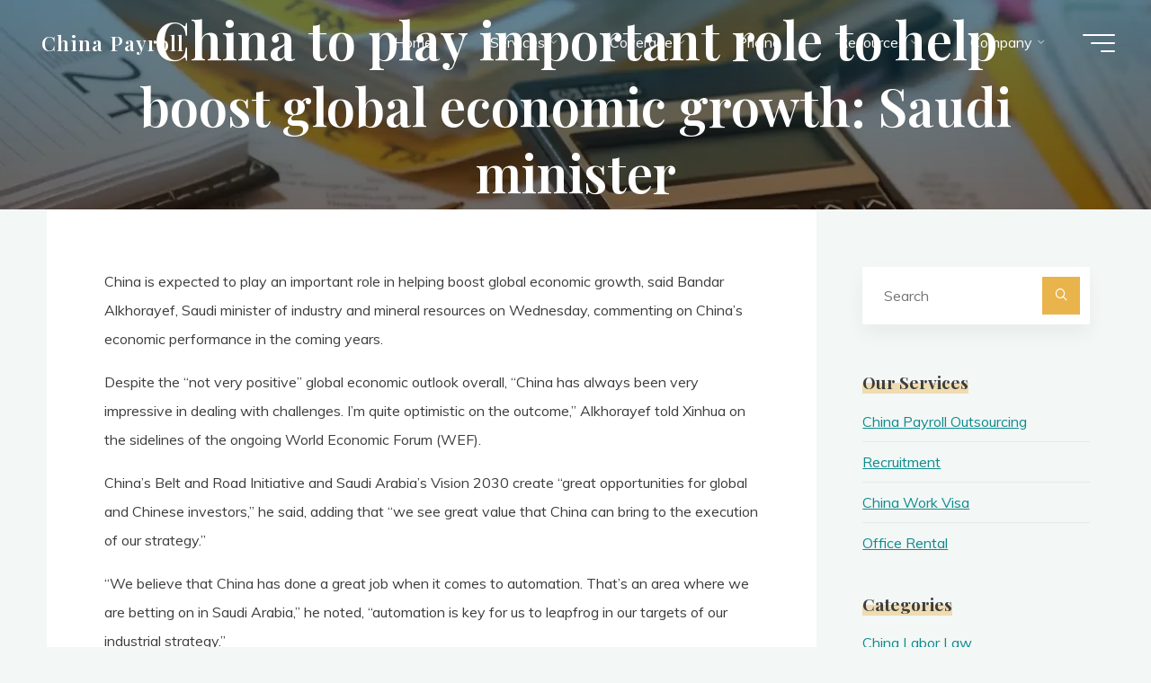

--- FILE ---
content_type: text/html; charset=UTF-8
request_url: https://www.china-payroll.com/2023/01/20/china-to-play-important-role-to-help-boost-global-economic-growth-saudi-minister/
body_size: 30545
content:
<!DOCTYPE html>
<html dir="ltr" lang="zh-Hans" prefix="og: https://ogp.me/ns#">
<head>
  <meta charset="UTF-8">
  <meta name="viewport" content="width=device-width, initial-scale=1">
  <style id="jetpack-boost-critical-css">@media all{.fluentform *{box-sizing:border-box}.fluentform textarea{max-width:100%}.ff-errors-in-stack{display:none;margin-top:15px}.ff-default textarea{min-height:90px}}@media all{@-ms-viewport{width:device-width}ul{box-sizing:border-box}.entry-content{counter-reset:footnotes}.screen-reader-text{border:0;clip-path:inset(50%);height:1px;margin:-1px;overflow:hidden;padding:0;position:absolute;width:1px;word-wrap:normal!important}@font-face{font-family:iconmeta;font-weight:400;font-style:normal}[class^=icon-]::before{font-family:iconmeta;font-style:normal;font-weight:400;speak:never;display:inline-block;text-decoration:inherit;width:1em;text-align:center;font-variant:normal;text-transform:none;line-height:inherit;font-size:inherit;-webkit-font-smoothing:antialiased;-moz-osx-font-smoothing:grayscale}.icon-comments::before{content:""}.icon-arrow::before{content:""}.icon-cancel::before{content:""}.icon-back2top::before{content:""}.icon-back2top::after{content:""}.icon-search2::before{content:""}#access>div>ul li>a:not(:only-child)>span::after{content:""}a,article,aside,body,div,form,h1,h2,h3,header,html,i,iframe,img,label,li,nav,p,section,span,strong,ul{margin:0;padding:0;border:0;font:inherit}html{-webkit-box-sizing:border-box;box-sizing:border-box;scroll-behavior:smooth}*,::after,::before{-webkit-box-sizing:inherit;box-sizing:inherit}article,aside,header,main,nav,section{display:block}body{-webkit-font-smoothing:antialiased;-moz-font-smoothing:grayscale;-moz-osx-font-smoothing:grayscale;text-rendering:optimizeLegibility}html{line-height:1.8}body{font-size:1em}h1,h2,h3{clear:both;font-weight:400}img{max-width:100%;height:auto;border:0}ul{list-style-type:disc}ul ul{list-style-type:square}ul ul ul{list-style-type:circle}strong{font-weight:700}i{font-style:italic}input[type=search],textarea{max-width:100%;border:0;border-radius:0;padding:1rem 1.2rem;font-size:inherit;font-family:inherit;background:#fff0}button{border:0;border-radius:0;padding:1em 2em;font-size:1em}input[type=search]::-webkit-search-cancel-button{-webkit-appearance:none}input[type=search]{-webkit-appearance:textfield}iframe{max-width:100%}a:link{text-decoration:none}.post-thumbnail-container>a{outline:0}.entry-content a:not([class]),.widget-container.widget_text a:not([class]){text-decoration:underline}.screen-reader-text{border:0;clip:rect(1px,1px,1px,1px);-webkit-clip-path:inset(50%);clip-path:inset(50%);height:1px;margin:-1px;overflow:hidden;padding:0;position:absolute!important;width:1px;word-wrap:normal!important}#site-wrapper{overflow:hidden}#container{position:relative;float:none;display:block;display:-ms-flexbox;display:-webkit-box;display:flex;overflow:hidden;width:100%;margin:0}#container::after{content:"";display:table;clear:both}.main{clear:both;overflow:hidden;min-height:400px;margin-bottom:0}.site-header-inside{padding-left:2.5em;padding-right:2.5em}#container:not(.bravada-landing-page) .main{position:relative;z-index:9;padding-top:4em;padding-bottom:4em}#container:not(.bravada-landing-page) .main>:not(#content-masonry){padding-left:4em;padding-right:4em}.sidey{position:relative;display:block;float:left;padding-top:4em}@media (min-width:1024px){.sidey{padding-bottom:100px}}#secondary{padding-right:0;padding-left:3%}#content{position:relative}#main{position:relative;overflow:hidden}#masthead::after{display:table;clear:both;content:""}#masthead{position:relative;z-index:999}#branding{float:left}#site-text{position:relative;top:50%;display:inline-block;-webkit-transform:translateY(-50%);transform:translateY(-50%)}#site-title{position:relative;display:inline-block}#site-title a{position:relative;padding:0 6px 0;letter-spacing:.05em}#site-title a::before{content:"";position:absolute;z-index:-1;display:block;right:0;top:0;bottom:0;width:95%;width:calc(100% - 1.2em);height:100%}#site-description{clear:left;display:none;margin-top:0;font-size:.6em;line-height:1.1;text-transform:uppercase;letter-spacing:2px;padding-left:6px;opacity:.75}#site-header-main{z-index:251;display:inline-block;position:relative;width:100%;margin:0 auto;vertical-align:top}.bravada-over-menu #site-header-main{position:absolute;top:10px}@media (max-width:480px){.bravada-over-menu #site-header-main{top:0}}.bravada-over-menu #site-header-main{background:#fff0}.site-header-bottom,.site-header-top{float:none;clear:both;display:block}.site-header-top{position:fixed;z-index:100000;top:0;left:100%;width:100vw;height:100vh;padding:4em;display:none}@media (max-width:800px){.site-header-top{left:0;max-width:100vw;width:100vw;-webkit-transform:translateY(-100%);transform:translateY(-100%)}}.site-header-top .site-header-inside{padding:0}#header-image-main,#header-image-main-inside{position:relative;overflow:hidden}body:not(.bravada-fullscreen-headerimage).bravada-responsive-headerimage img.header-image{height:auto}.bravada-responsive-headerimage #masthead div.header-image{display:none}#masthead .header-image{display:block;max-width:100%;margin:0 auto;opacity:0;background-size:cover;background-position:50% 50%;background-attachment:fixed}#access{display:inline-block;float:right;opacity:1;-webkit-transform:translateX(0);transform:translateX(0)}#access a{display:block;padding:0 2em;text-decoration:none;line-height:3}@media (max-width:1200px){#access a{padding:0 1.4em}}@media (max-width:800px){#access a{padding:0 .7em}}#access a>span{display:block}#access>div>ul>li>a>span{position:relative;display:inline-block;line-height:2.5em}#access>div>ul>li>a>span::before{content:"";position:absolute;left:-15px;right:0;width:0;height:100%;padding:0 15px;background:#fff;opacity:0}#access>div>ul>li>a{position:relative;z-index:999}#access>div>ul>li>a:not(:only-child) span{padding-right:.5em}#access>div>ul li>a:not(:only-child)>span::after{position:absolute;z-index:251;right:-.6em;top:0;bottom:0;margin:auto;font-family:iconmeta;opacity:.5}#access>div>ul ul>li a:not(:only-child)::after{content:"";position:absolute;left:calc(100% - 6px);top:0;bottom:0;width:6px;height:6px;margin:auto;border:6px solid;border-color:#fff0 #fff0 #fff0 #fff}#access>div>ul ul>li a:not(:only-child)>span::after{-webkit-transform:rotate(270deg);transform:rotate(270deg);right:.25em}#access ul li{display:block;float:left;position:relative;white-space:nowrap}#access ul li a{font-size:1em}#access .sub-menu{z-index:21;box-shadow:10px 10px 20px rgb(0 0 0/.05)}#access ul ul{position:absolute;z-index:1000;clear:both;margin-left:0;min-width:125%;visibility:hidden;opacity:0;-webkit-transform:translateY(-25px);transform:translateY(-25px)}#access>div>ul>li>ul::before{position:absolute;top:-12px;left:30%;border:6px solid;border-color:#fff0 #fff0 #fff #fff0}#access .sub-menu li a{padding:0}#access .sub-menu li span{padding:.3em 1.5em}#access li ul ul{height:0}#access ul ul li{position:relative;display:table;clear:both;float:left;width:100%;min-width:150px;margin:0}#access ul ul ul{position:absolute;top:0;left:100%;left:calc(100% + 10px);min-width:150px;margin:0;border-top:0}#access ul ul ul li{display:block;float:none;width:100%}#access ul ul a,#access ul ul ul a{display:block;float:none;width:100%}.menu-burger{position:relative;float:right;width:42px;width:calc(36px + 1em)}.hamburger{position:absolute;top:0;bottom:0;overflow:visible;display:inline-block;width:36px;height:20px;margin:auto 0 auto 1em;border:0;border-radius:0;padding:0;-webkit-transform:rotate(0);transform:rotate(0);background:#fff0}.hamburger span{display:block;position:absolute;height:2px;width:100%;border-radius:3px;opacity:1;right:0;-webkit-transform:rotate(0);transform:rotate(0)}.hamburger span:first-child{top:0;-webkit-transform-origin:left top;transform-origin:left top}.hamburger span:nth-child(2){top:9px;width:75%;-webkit-transform-origin:left center;transform-origin:left center}.hamburger span:nth-child(3){top:18px;width:45%;-webkit-transform-origin:left bottom;transform-origin:left bottom}nav#mobile-menu{position:fixed;z-index:999;top:0;left:0;right:0;bottom:0;overflow-y:auto;overflow-x:hidden;display:-webkit-box;display:-ms-flexbox;display:flex;-webkit-box-orient:vertical;-webkit-box-direction:normal;-ms-flex-flow:column;flex-flow:column;-webkit-box-align:center;-ms-flex-align:center;align-items:center;-webkit-box-pack:center;-ms-flex-pack:center;justify-content:center;width:100%;height:100%;padding:2em;line-height:2em;-webkit-transform-origin:top right;transform-origin:top right;opacity:0;display:none}#mobile-menu .side-section{min-width:400px;max-width:35vw;margin:0 auto}@media (max-width:480px){#mobile-menu .side-section{min-width:0;max-width:400px;width:100%}}#mobile-menu .side-menu{max-height:80vh;overflow-y:scroll;overflow-x:hidden;scrollbar-width:none;-ms-overflow-style:none}#mobile-menu .side-menu::-webkit-scrollbar{width:0;background:#fff0}nav#mobile-menu #mobile-nav>li{position:relative;opacity:0;-webkit-transform:translateY(-30px);transform:translateY(-30px)}nav#mobile-menu #mobile-nav a{display:inline-block;margin-right:1em;font-weight:700;text-decoration:none}nav#mobile-menu a span{display:inline-block}nav#mobile-menu>div>ul>li>a{position:relative;z-index:9999}nav#mobile-menu ul li{position:relative;clear:both;float:none;display:block;margin-bottom:1.75em;margin-bottom:min(4vw,1.75em);white-space:normal;line-height:1.1}nav#mobile-menu ul li::before{margin-right:10px}nav#mobile-menu .sub-menu{display:none;max-height:0;margin:1em auto .5em;opacity:0}#mobile-menu .menu-main-search{width:100%}#mobile-menu .searchform .searchsubmit{color:inherit}#footer a{text-decoration:none}.main h1,.main h2,.main h3{margin:1em 0 .5em}.entry-content h2,.entry-content h3{margin-top:1.5em;line-height:1.2}.entry-content{clear:both;word-wrap:break-word}.entry-content::after{content:"";clear:both;display:block}.entry-title{margin:0;padding:0;line-height:1.2;word-wrap:break-word}.single .main .entry-title{padding:0 0 10px 0}.main .entry-title{margin:0}.entry-meta{clear:both;overflow:hidden;margin:0;padding:0}.main .article-inner>header{display:none}#header-overlay{position:absolute;z-index:1;left:0;top:0;width:100%;height:100%}#header-page-title{position:absolute;z-index:11;right:0;top:0;bottom:0;left:0;display:-webkit-box;display:-ms-flexbox;display:flex;-webkit-box-orient:vertical;-webkit-box-direction:normal;-ms-flex-flow:column;flex-flow:column;-webkit-box-align:center;-ms-flex-align:center;align-items:center;-webkit-box-pack:center;-ms-flex-pack:center;justify-content:center;width:100%;height:100%;padding:0 2em}#header-page-title #header-page-title-inside{margin:0 auto;padding:2em 2em}#header-page-title .entry-title{position:relative;margin:.1em auto .3em;text-align:center}#header-page-title .byline{position:relative;clear:both;display:block;overflow:hidden;max-width:70%;min-width:300px;margin:1.5em auto 1em;font-size:1em;text-align:center;opacity:0}@media (max-width:640px){#header-page-title .byline{max-width:none;min-width:0}}#header-page-title .pretitle-meta{position:relative;opacity:0;text-align:center}#header-page-title .aftertitle-meta{margin-bottom:1em;text-align:center;opacity:0}.meta-arrow{position:absolute;z-index:15;left:0;right:0;bottom:80px;width:100px;height:65px;margin:0 auto;text-align:center;font-size:1.5em;font-weight:300;color:inherit}@media (max-width:1200px){.meta-arrow{display:none}}.meta-arrow>i{margin:auto}.meta-arrow>i::before{-webkit-transform:translateY(0);transform:translateY(0)}article.hentry{display:block;overflow:hidden;margin-bottom:2em}.single article.hentry{overflow:visible}article.hentry .article-inner{clear:both;display:block}article.hentry .post-thumbnail-container{position:relative;display:block;overflow:hidden;width:100%;line-height:0}article.hentry .post-thumbnail-container>.responsive-featured-image{display:inline-block;margin:0 auto;width:100%;text-align:center}.bravada-responsive-featured .main .post-thumbnail-container a.post-featured-image{display:none}.post-thumbnail-container .featured-image-overlay{position:absolute;z-index:1;left:0;top:0;width:100%;height:100%}.post-thumbnail-container .featured-image-overlay::after,.post-thumbnail-container .featured-image-overlay::before{content:"";position:absolute;z-index:1;left:0;top:0;width:100%;height:100%;opacity:.3}.post-thumbnail-container .featured-image-overlay::after{opacity:0}.post-thumbnail-container .featured-image-overlay a{position:absolute;left:0;top:0;width:100%;height:100%}article.hentry{-webkit-backface-visibility:hidden;backface-visibility:hidden;opacity:1;-webkit-filter:none;filter:none;-webkit-transform:translateY(0) scale(1,1) perspective(1000px) rotateX(0) rotateY(0);transform:translateY(0) scale(1,1) perspective(1000px) rotateX(0) rotateY(0)}.main a.post-featured-image{position:relative;display:inline-block;height:100%;width:100%;background-position:center center;background-size:cover;background-repeat:no-repeat}.main a.post-featured-image::before{content:"";position:absolute;bottom:100%;width:100%;height:100%;border-bottom:1px solid rgb(255 255 255/.4);background:rgb(0 0 0/.2)}.schema-image,.schema-publisher{display:none}#cancel-comment-reply-link{font-size:1em;font-weight:400;line-height:1.5}.widget-area ul{border:none;padding:0;list-style:none;list-style-image:none}.widget-container{position:relative;margin:0 0 2.2em 0;padding:0 1em}.widget-container::after{content:"";clear:both;float:none;display:block}.widget-container>*{max-width:100%;line-height:1.8}.widget-container ul li{float:none;display:block;margin-bottom:.5em;word-wrap:break-word}.widget-container ul li:not(:last-child){border-bottom:1px solid rgb(0 0 0/.05);padding-bottom:.5em}.widget-title{position:relative;display:inline;background-repeat:no-repeat;background-size:100% .6em;background-position:0 100%}.widget-title::after{content:"";display:block;clear:both;height:1px;background:#fff0}.widget-area a{text-decoration:none;word-wrap:break-word}.related-comments i{display:none;position:absolute;left:0;right:0;bottom:calc(100% + 15px);margin:0 auto;line-height:1;color:#fff;text-align:center;opacity:1}.searchform{position:relative;display:inline-block;width:100%;height:auto;box-shadow:0 10px 20px rgb(0 0 0/.05)}.searchform .searchsubmit{position:absolute;bottom:.7em;right:.7em;z-index:8;display:block;height:2.6em;width:2.6em;vertical-align:middle;border:0;border-radius:0;padding:0;font-size:1em;background:#fff0}.searchform input[type=search]{position:relative;z-index:7;float:left;display:block;height:4em;width:100%;border-radius:0;padding:0 3.5em 0 1.5em;font-size:1em}.searchform .searchsubmit i{position:absolute;top:0;right:0;bottom:0;left:0;margin:auto;height:1em;line-height:1;text-align:center;display:inline-block}.searchform .searchsubmit i+i{position:absolute;z-index:1;top:0;left:0;opacity:0;-webkit-transform:translateY(-20px) scale(.25);transform:translateY(-20px) scale(.25)}.searchform .searchsubmit i::before{font-size:.9em}.menu-main-search .icon-cancel{position:absolute;z-index:1000;top:0;right:3em;display:none;font-size:1.2em;opacity:0}#mobile-nav .searchform input[type=search]{height:1.2em;border:0;border-bottom:2px solid;border-radius:0;padding:0 0 .4em 1.2em;font-size:2.5em;line-height:1.2;color:inherit;background:#fff0}#mobile-nav .searchform input[type=search]::placeholder{color:inherit;opacity:1}nav#mobile-menu #mobile-nav .menu-main-search>a{position:absolute;font-size:2em}#mobile-nav .searchform .searchsubmit{left:0;display:none}#mobile-nav .searchform .searchsubmit i+i{display:none}.side-section-element.widget_cryout_socials{position:relative;overflow:hidden;display:table;margin:1em auto 0;font-size:1em;line-height:1}#footer #toTop{position:fixed;z-index:250;right:2em;bottom:2em;width:2em;height:2em;display:block;overflow:hidden;padding:.9em;font-size:26px;opacity:0;line-height:2;background:#fff;box-shadow:0 10px 20px rgb(0 0 0/.15)}#toTop i{position:absolute;left:0;top:0;right:0;bottom:0;margin:auto;text-align:center}#toTop .icon-back2top::before,.icon-back2top::after{position:absolute;left:0;width:100%;height:100%;text-align:center;font-style:normal;font-family:iconmeta;-webkit-transform:translateY(0) scale(1);transform:translateY(0) scale(1)}#toTop .icon-back2top::before{opacity:0;-webkit-transform:translateY(20px) scale(.25);transform:translateY(20px) scale(.25)}#toTop .icon-back2top::after{-webkit-transform:translateY(0) scale(1);transform:translateY(0) scale(1)}.cryout-preloader{position:fixed;z-index:99999;top:0;right:0;bottom:0;left:0;display:-webkit-box;display:-ms-flexbox;display:flex;-webkit-box-pack:center;-ms-flex-pack:center;justify-content:center;-webkit-box-align:center;-ms-flex-align:center;align-items:center;margin:auto;background:#fff}.cryout-preloader-inside{display:block;position:relative;width:50px;height:50px}.cryout-preloader-inside .bounce1,.cryout-preloader-inside .bounce2{position:absolute;top:0;left:0;right:0;bottom:0;border-radius:50%}@supports (-ms-ime-align:auto){body{background-attachment:scroll!important;background-position:top center!important}}@media screen and (-ms-high-contrast:active),(-ms-high-contrast:none){#masthead .header-image,body{background-attachment:scroll!important;background-position:top center!important}}@media (max-width:1152px){body{margin-top:0}.site-header-inside{padding-left:2em;padding-right:2em}.cryout #header-image-main{margin-top:0}}@media (max-width:1024px){body{font-size:.95em}#container{display:block}.cryout #container[class*=two-] .main{width:100%;margin-bottom:1.5em;padding:2em}.cryout #container[class*=two-] #secondary{float:none;clear:both;width:100%;max-width:480px;margin:0 auto;padding-left:2em;padding-right:2em}.cryout #container[class*=two-] #secondary::after{content:"";clear:both;display:block}#header-page-title .entry-title,.singular-title{max-width:none;font-size:3.5em}}@media (max-width:640px){#masthead.cryout #access{display:none}#container:not(.bravada-landing-page) .main>:not(#content-masonry){padding-left:0;padding-right:0}.site-header-top .site-header-inside{-webkit-box-orient:vertical;-webkit-box-direction:normal;-ms-flex-flow:column wrap;flex-flow:column wrap;height:auto}.site-header-top .site-header-inside>*{padding:10px 0}.widget-socials{display:table;margin:0 auto}}@media (max-width:640px){body{font-size:.9em}.cryout #container[class*=two-] .main{padding-left:1em;padding-right:1em}#header-page-title,.site-header-inside{padding-left:1em;padding-right:1em}.cryout #container:not(.bravada-landing-page) .main{padding-top:1em}.cryout #container[class*=column] #secondary{padding-left:1em;padding-right:1em}.cryout #container[class*=two-] .sidey .widget-container{clear:both;width:100%;margin:0 0 1.5em}.cryout .sidey .widget-container{padding-left:0;padding-right:0}#header-page-title #header-page-title-inside{font-size:.9em}}}</style><title>China to play important role to help boost global economic growth: Saudi minister | China Payroll</title>

		<!-- All in One SEO 4.9.3 - aioseo.com -->
	<meta name="description" content="China is expected to play an important role in helping" />
	<meta name="robots" content="max-image-preview:large" />
	<meta name="author" content="China Payroll"/>
	<meta name="google-site-verification" content="7LQ6yYGekW7m5qSfcgC7VaPP1qFJ65SSRzt8eeFZbBQ" />
	<meta name="keywords" content="china market entry,foreign trade" />
	<link rel="canonical" href="https://www.china-payroll.com/2023/01/20/china-to-play-important-role-to-help-boost-global-economic-growth-saudi-minister/" />
	<meta name="generator" content="All in One SEO (AIOSEO) 4.9.3" />
		<meta property="og:locale" content="zh_CN" />
		<meta property="og:site_name" content="China Payroll" />
		<meta property="og:type" content="article" />
		<meta property="og:title" content="China to play important role to help boost global economic growth: Saudi minister | China Payroll" />
		<meta property="og:description" content="China is expected to play an important role in helping" />
		<meta property="og:url" content="https://www.china-payroll.com/2023/01/20/china-to-play-important-role-to-help-boost-global-economic-growth-saudi-minister/" />
		<meta property="article:published_time" content="2023-01-20T09:50:00+00:00" />
		<meta property="article:modified_time" content="2023-01-20T06:25:41+00:00" />
		<meta name="twitter:card" content="summary" />
		<meta name="twitter:title" content="China to play important role to help boost global economic growth: Saudi minister | China Payroll" />
		<meta name="twitter:description" content="China is expected to play an important role in helping" />
		<script data-jetpack-boost="ignore" type="application/ld+json" class="aioseo-schema">
			{"@context":"https:\/\/schema.org","@graph":[{"@type":"Article","@id":"https:\/\/www.china-payroll.com\/2023\/01\/20\/china-to-play-important-role-to-help-boost-global-economic-growth-saudi-minister\/#article","name":"China to play important role to help boost global economic growth: Saudi minister | China Payroll","headline":"China to play important role to help boost global economic growth: Saudi minister","author":{"@id":"https:\/\/www.china-payroll.com\/author\/china-payroll\/#author"},"publisher":{"@id":"https:\/\/www.china-payroll.com\/#organization"},"image":{"@type":"ImageObject","url":"https:\/\/i0.wp.com\/www.china-payroll.com\/wp-content\/uploads\/2023\/01\/20230120.jpg?fit=900%2C600&ssl=1","width":900,"height":600,"caption":"China to play important role to help boost global economic growth: Saudi minister"},"datePublished":"2023-01-20T17:50:00+08:00","dateModified":"2023-01-20T14:25:41+08:00","inLanguage":"zh-CN","mainEntityOfPage":{"@id":"https:\/\/www.china-payroll.com\/2023\/01\/20\/china-to-play-important-role-to-help-boost-global-economic-growth-saudi-minister\/#webpage"},"isPartOf":{"@id":"https:\/\/www.china-payroll.com\/2023\/01\/20\/china-to-play-important-role-to-help-boost-global-economic-growth-saudi-minister\/#webpage"},"articleSection":"China Market Entry, Foreign Trade"},{"@type":"BreadcrumbList","@id":"https:\/\/www.china-payroll.com\/2023\/01\/20\/china-to-play-important-role-to-help-boost-global-economic-growth-saudi-minister\/#breadcrumblist","itemListElement":[{"@type":"ListItem","@id":"https:\/\/www.china-payroll.com#listItem","position":1,"name":"Home","item":"https:\/\/www.china-payroll.com","nextItem":{"@type":"ListItem","@id":"https:\/\/www.china-payroll.com\/category\/china-market-entry\/#listItem","name":"China Market Entry"}},{"@type":"ListItem","@id":"https:\/\/www.china-payroll.com\/category\/china-market-entry\/#listItem","position":2,"name":"China Market Entry","item":"https:\/\/www.china-payroll.com\/category\/china-market-entry\/","nextItem":{"@type":"ListItem","@id":"https:\/\/www.china-payroll.com\/2023\/01\/20\/china-to-play-important-role-to-help-boost-global-economic-growth-saudi-minister\/#listItem","name":"China to play important role to help boost global economic growth: Saudi minister"},"previousItem":{"@type":"ListItem","@id":"https:\/\/www.china-payroll.com#listItem","name":"Home"}},{"@type":"ListItem","@id":"https:\/\/www.china-payroll.com\/2023\/01\/20\/china-to-play-important-role-to-help-boost-global-economic-growth-saudi-minister\/#listItem","position":3,"name":"China to play important role to help boost global economic growth: Saudi minister","previousItem":{"@type":"ListItem","@id":"https:\/\/www.china-payroll.com\/category\/china-market-entry\/#listItem","name":"China Market Entry"}}]},{"@type":"Organization","@id":"https:\/\/www.china-payroll.com\/#organization","name":"China Payroll","description":"China Payroll is a leading HR and payroll service provider in China, offering compliance, tax, and Employer of Record (EOR) solutions for global companies operating in China.","url":"https:\/\/www.china-payroll.com\/","email":"info@china-payroll.com","telephone":"+14082560088","logo":{"@type":"ImageObject","url":"https:\/\/i0.wp.com\/www.china-payroll.com\/wp-content\/uploads\/2025\/04\/cropped-cp-2.png?fit=512%2C512&ssl=1","@id":"https:\/\/www.china-payroll.com\/2023\/01\/20\/china-to-play-important-role-to-help-boost-global-economic-growth-saudi-minister\/#organizationLogo","width":512,"height":512,"caption":"cropped-cp-2"},"image":{"@id":"https:\/\/www.china-payroll.com\/2023\/01\/20\/china-to-play-important-role-to-help-boost-global-economic-growth-saudi-minister\/#organizationLogo"}},{"@type":"Person","@id":"https:\/\/www.china-payroll.com\/author\/china-payroll\/#author","url":"https:\/\/www.china-payroll.com\/author\/china-payroll\/","name":"China Payroll","image":{"@type":"ImageObject","@id":"https:\/\/www.china-payroll.com\/2023\/01\/20\/china-to-play-important-role-to-help-boost-global-economic-growth-saudi-minister\/#authorImage","url":"https:\/\/secure.gravatar.com\/avatar\/fdfed9f6f533dda5dadd4ce7f0b44bb558c75e55dfb45d12963d5703fd32076e?s=96&d=mm&r=g","width":96,"height":96,"caption":"China Payroll"}},{"@type":"WebPage","@id":"https:\/\/www.china-payroll.com\/2023\/01\/20\/china-to-play-important-role-to-help-boost-global-economic-growth-saudi-minister\/#webpage","url":"https:\/\/www.china-payroll.com\/2023\/01\/20\/china-to-play-important-role-to-help-boost-global-economic-growth-saudi-minister\/","name":"China to play important role to help boost global economic growth: Saudi minister | China Payroll","description":"China is expected to play an important role in helping","inLanguage":"zh-CN","isPartOf":{"@id":"https:\/\/www.china-payroll.com\/#website"},"breadcrumb":{"@id":"https:\/\/www.china-payroll.com\/2023\/01\/20\/china-to-play-important-role-to-help-boost-global-economic-growth-saudi-minister\/#breadcrumblist"},"author":{"@id":"https:\/\/www.china-payroll.com\/author\/china-payroll\/#author"},"creator":{"@id":"https:\/\/www.china-payroll.com\/author\/china-payroll\/#author"},"image":{"@type":"ImageObject","url":"https:\/\/i0.wp.com\/www.china-payroll.com\/wp-content\/uploads\/2023\/01\/20230120.jpg?fit=900%2C600&ssl=1","@id":"https:\/\/www.china-payroll.com\/2023\/01\/20\/china-to-play-important-role-to-help-boost-global-economic-growth-saudi-minister\/#mainImage","width":900,"height":600,"caption":"China to play important role to help boost global economic growth: Saudi minister"},"primaryImageOfPage":{"@id":"https:\/\/www.china-payroll.com\/2023\/01\/20\/china-to-play-important-role-to-help-boost-global-economic-growth-saudi-minister\/#mainImage"},"datePublished":"2023-01-20T17:50:00+08:00","dateModified":"2023-01-20T14:25:41+08:00"},{"@type":"WebSite","@id":"https:\/\/www.china-payroll.com\/#website","url":"https:\/\/www.china-payroll.com\/","name":"China Payroll","alternateName":"China Payroll","inLanguage":"zh-CN","publisher":{"@id":"https:\/\/www.china-payroll.com\/#organization"}}]}
		</script>
		<!-- All in One SEO -->

<link rel='dns-prefetch' href='//stats.wp.com' />
<link rel='dns-prefetch' href='//fonts.googleapis.com' />
<link rel='dns-prefetch' href='//v0.wordpress.com' />
<link rel='dns-prefetch' href='//jetpack.wordpress.com' />
<link rel='dns-prefetch' href='//s0.wp.com' />
<link rel='dns-prefetch' href='//public-api.wordpress.com' />
<link rel='dns-prefetch' href='//0.gravatar.com' />
<link rel='dns-prefetch' href='//1.gravatar.com' />
<link rel='dns-prefetch' href='//2.gravatar.com' />
<link rel='preconnect' href='//i0.wp.com' />
<link rel='preconnect' href='//c0.wp.com' />
<link rel="alternate" type="application/rss+xml" title="China Payroll &raquo; Feed" href="https://www.china-payroll.com/feed/" />
<link rel="alternate" title="oEmbed (JSON)" type="application/json+oembed" href="https://www.china-payroll.com/wp-json/oembed/1.0/embed?url=https%3A%2F%2Fwww.china-payroll.com%2F2023%2F01%2F20%2Fchina-to-play-important-role-to-help-boost-global-economic-growth-saudi-minister%2F" />
<link rel="alternate" title="oEmbed (XML)" type="text/xml+oembed" href="https://www.china-payroll.com/wp-json/oembed/1.0/embed?url=https%3A%2F%2Fwww.china-payroll.com%2F2023%2F01%2F20%2Fchina-to-play-important-role-to-help-boost-global-economic-growth-saudi-minister%2F&#038;format=xml" />
		<!-- This site uses the Google Analytics by MonsterInsights plugin v9.11.1 - Using Analytics tracking - https://www.monsterinsights.com/ -->
							
			
							<!-- / Google Analytics by MonsterInsights -->
		<!-- www.china-payroll.com is managing ads with Advanced Ads 2.0.16 – https://wpadvancedads.com/ -->
		<noscript><link rel='stylesheet' id='all-css-5d0528feb14cd2c1004f4841b44193d0' href='https://www.china-payroll.com/wp-content/boost-cache/static/1e23cb0144.min.css' type='text/css' media='all' /></noscript><link data-media="all" onload="this.media=this.dataset.media; delete this.dataset.media; this.removeAttribute( &apos;onload&apos; );" rel='stylesheet' id='all-css-5d0528feb14cd2c1004f4841b44193d0' href='https://www.china-payroll.com/wp-content/boost-cache/static/1e23cb0144.min.css' type='text/css' media="not all" />
<style id='wp-block-group-inline-css'>
.wp-block-group{box-sizing:border-box}:where(.wp-block-group.wp-block-group-is-layout-constrained){position:relative}
/*# sourceURL=https://www.china-payroll.com/wp-includes/blocks/group/style.min.css */
</style>
<style id='global-styles-inline-css'>
:root{--wp--preset--aspect-ratio--square: 1;--wp--preset--aspect-ratio--4-3: 4/3;--wp--preset--aspect-ratio--3-4: 3/4;--wp--preset--aspect-ratio--3-2: 3/2;--wp--preset--aspect-ratio--2-3: 2/3;--wp--preset--aspect-ratio--16-9: 16/9;--wp--preset--aspect-ratio--9-16: 9/16;--wp--preset--color--black: #000000;--wp--preset--color--cyan-bluish-gray: #abb8c3;--wp--preset--color--white: #ffffff;--wp--preset--color--pale-pink: #f78da7;--wp--preset--color--vivid-red: #cf2e2e;--wp--preset--color--luminous-vivid-orange: #ff6900;--wp--preset--color--luminous-vivid-amber: #fcb900;--wp--preset--color--light-green-cyan: #7bdcb5;--wp--preset--color--vivid-green-cyan: #00d084;--wp--preset--color--pale-cyan-blue: #8ed1fc;--wp--preset--color--vivid-cyan-blue: #0693e3;--wp--preset--color--vivid-purple: #9b51e0;--wp--preset--color--accent-1: #e9b44c;--wp--preset--color--accent-2: #0f8b8d;--wp--preset--color--headings: #162521;--wp--preset--color--sitetext: #3d3d3d;--wp--preset--color--sitebg: #FFFFFF;--wp--preset--gradient--vivid-cyan-blue-to-vivid-purple: linear-gradient(135deg,rgb(6,147,227) 0%,rgb(155,81,224) 100%);--wp--preset--gradient--light-green-cyan-to-vivid-green-cyan: linear-gradient(135deg,rgb(122,220,180) 0%,rgb(0,208,130) 100%);--wp--preset--gradient--luminous-vivid-amber-to-luminous-vivid-orange: linear-gradient(135deg,rgb(252,185,0) 0%,rgb(255,105,0) 100%);--wp--preset--gradient--luminous-vivid-orange-to-vivid-red: linear-gradient(135deg,rgb(255,105,0) 0%,rgb(207,46,46) 100%);--wp--preset--gradient--very-light-gray-to-cyan-bluish-gray: linear-gradient(135deg,rgb(238,238,238) 0%,rgb(169,184,195) 100%);--wp--preset--gradient--cool-to-warm-spectrum: linear-gradient(135deg,rgb(74,234,220) 0%,rgb(151,120,209) 20%,rgb(207,42,186) 40%,rgb(238,44,130) 60%,rgb(251,105,98) 80%,rgb(254,248,76) 100%);--wp--preset--gradient--blush-light-purple: linear-gradient(135deg,rgb(255,206,236) 0%,rgb(152,150,240) 100%);--wp--preset--gradient--blush-bordeaux: linear-gradient(135deg,rgb(254,205,165) 0%,rgb(254,45,45) 50%,rgb(107,0,62) 100%);--wp--preset--gradient--luminous-dusk: linear-gradient(135deg,rgb(255,203,112) 0%,rgb(199,81,192) 50%,rgb(65,88,208) 100%);--wp--preset--gradient--pale-ocean: linear-gradient(135deg,rgb(255,245,203) 0%,rgb(182,227,212) 50%,rgb(51,167,181) 100%);--wp--preset--gradient--electric-grass: linear-gradient(135deg,rgb(202,248,128) 0%,rgb(113,206,126) 100%);--wp--preset--gradient--midnight: linear-gradient(135deg,rgb(2,3,129) 0%,rgb(40,116,252) 100%);--wp--preset--font-size--small: 10px;--wp--preset--font-size--medium: 20px;--wp--preset--font-size--large: 25px;--wp--preset--font-size--x-large: 42px;--wp--preset--font-size--normal: 16px;--wp--preset--font-size--larger: 40px;--wp--preset--spacing--20: 0.44rem;--wp--preset--spacing--30: 0.67rem;--wp--preset--spacing--40: 1rem;--wp--preset--spacing--50: 1.5rem;--wp--preset--spacing--60: 2.25rem;--wp--preset--spacing--70: 3.38rem;--wp--preset--spacing--80: 5.06rem;--wp--preset--shadow--natural: 6px 6px 9px rgba(0, 0, 0, 0.2);--wp--preset--shadow--deep: 12px 12px 50px rgba(0, 0, 0, 0.4);--wp--preset--shadow--sharp: 6px 6px 0px rgba(0, 0, 0, 0.2);--wp--preset--shadow--outlined: 6px 6px 0px -3px rgb(255, 255, 255), 6px 6px rgb(0, 0, 0);--wp--preset--shadow--crisp: 6px 6px 0px rgb(0, 0, 0);}:where(.is-layout-flex){gap: 0.5em;}:where(.is-layout-grid){gap: 0.5em;}body .is-layout-flex{display: flex;}.is-layout-flex{flex-wrap: wrap;align-items: center;}.is-layout-flex > :is(*, div){margin: 0;}body .is-layout-grid{display: grid;}.is-layout-grid > :is(*, div){margin: 0;}:where(.wp-block-columns.is-layout-flex){gap: 2em;}:where(.wp-block-columns.is-layout-grid){gap: 2em;}:where(.wp-block-post-template.is-layout-flex){gap: 1.25em;}:where(.wp-block-post-template.is-layout-grid){gap: 1.25em;}.has-black-color{color: var(--wp--preset--color--black) !important;}.has-cyan-bluish-gray-color{color: var(--wp--preset--color--cyan-bluish-gray) !important;}.has-white-color{color: var(--wp--preset--color--white) !important;}.has-pale-pink-color{color: var(--wp--preset--color--pale-pink) !important;}.has-vivid-red-color{color: var(--wp--preset--color--vivid-red) !important;}.has-luminous-vivid-orange-color{color: var(--wp--preset--color--luminous-vivid-orange) !important;}.has-luminous-vivid-amber-color{color: var(--wp--preset--color--luminous-vivid-amber) !important;}.has-light-green-cyan-color{color: var(--wp--preset--color--light-green-cyan) !important;}.has-vivid-green-cyan-color{color: var(--wp--preset--color--vivid-green-cyan) !important;}.has-pale-cyan-blue-color{color: var(--wp--preset--color--pale-cyan-blue) !important;}.has-vivid-cyan-blue-color{color: var(--wp--preset--color--vivid-cyan-blue) !important;}.has-vivid-purple-color{color: var(--wp--preset--color--vivid-purple) !important;}.has-black-background-color{background-color: var(--wp--preset--color--black) !important;}.has-cyan-bluish-gray-background-color{background-color: var(--wp--preset--color--cyan-bluish-gray) !important;}.has-white-background-color{background-color: var(--wp--preset--color--white) !important;}.has-pale-pink-background-color{background-color: var(--wp--preset--color--pale-pink) !important;}.has-vivid-red-background-color{background-color: var(--wp--preset--color--vivid-red) !important;}.has-luminous-vivid-orange-background-color{background-color: var(--wp--preset--color--luminous-vivid-orange) !important;}.has-luminous-vivid-amber-background-color{background-color: var(--wp--preset--color--luminous-vivid-amber) !important;}.has-light-green-cyan-background-color{background-color: var(--wp--preset--color--light-green-cyan) !important;}.has-vivid-green-cyan-background-color{background-color: var(--wp--preset--color--vivid-green-cyan) !important;}.has-pale-cyan-blue-background-color{background-color: var(--wp--preset--color--pale-cyan-blue) !important;}.has-vivid-cyan-blue-background-color{background-color: var(--wp--preset--color--vivid-cyan-blue) !important;}.has-vivid-purple-background-color{background-color: var(--wp--preset--color--vivid-purple) !important;}.has-black-border-color{border-color: var(--wp--preset--color--black) !important;}.has-cyan-bluish-gray-border-color{border-color: var(--wp--preset--color--cyan-bluish-gray) !important;}.has-white-border-color{border-color: var(--wp--preset--color--white) !important;}.has-pale-pink-border-color{border-color: var(--wp--preset--color--pale-pink) !important;}.has-vivid-red-border-color{border-color: var(--wp--preset--color--vivid-red) !important;}.has-luminous-vivid-orange-border-color{border-color: var(--wp--preset--color--luminous-vivid-orange) !important;}.has-luminous-vivid-amber-border-color{border-color: var(--wp--preset--color--luminous-vivid-amber) !important;}.has-light-green-cyan-border-color{border-color: var(--wp--preset--color--light-green-cyan) !important;}.has-vivid-green-cyan-border-color{border-color: var(--wp--preset--color--vivid-green-cyan) !important;}.has-pale-cyan-blue-border-color{border-color: var(--wp--preset--color--pale-cyan-blue) !important;}.has-vivid-cyan-blue-border-color{border-color: var(--wp--preset--color--vivid-cyan-blue) !important;}.has-vivid-purple-border-color{border-color: var(--wp--preset--color--vivid-purple) !important;}.has-vivid-cyan-blue-to-vivid-purple-gradient-background{background: var(--wp--preset--gradient--vivid-cyan-blue-to-vivid-purple) !important;}.has-light-green-cyan-to-vivid-green-cyan-gradient-background{background: var(--wp--preset--gradient--light-green-cyan-to-vivid-green-cyan) !important;}.has-luminous-vivid-amber-to-luminous-vivid-orange-gradient-background{background: var(--wp--preset--gradient--luminous-vivid-amber-to-luminous-vivid-orange) !important;}.has-luminous-vivid-orange-to-vivid-red-gradient-background{background: var(--wp--preset--gradient--luminous-vivid-orange-to-vivid-red) !important;}.has-very-light-gray-to-cyan-bluish-gray-gradient-background{background: var(--wp--preset--gradient--very-light-gray-to-cyan-bluish-gray) !important;}.has-cool-to-warm-spectrum-gradient-background{background: var(--wp--preset--gradient--cool-to-warm-spectrum) !important;}.has-blush-light-purple-gradient-background{background: var(--wp--preset--gradient--blush-light-purple) !important;}.has-blush-bordeaux-gradient-background{background: var(--wp--preset--gradient--blush-bordeaux) !important;}.has-luminous-dusk-gradient-background{background: var(--wp--preset--gradient--luminous-dusk) !important;}.has-pale-ocean-gradient-background{background: var(--wp--preset--gradient--pale-ocean) !important;}.has-electric-grass-gradient-background{background: var(--wp--preset--gradient--electric-grass) !important;}.has-midnight-gradient-background{background: var(--wp--preset--gradient--midnight) !important;}.has-small-font-size{font-size: var(--wp--preset--font-size--small) !important;}.has-medium-font-size{font-size: var(--wp--preset--font-size--medium) !important;}.has-large-font-size{font-size: var(--wp--preset--font-size--large) !important;}.has-x-large-font-size{font-size: var(--wp--preset--font-size--x-large) !important;}
/*# sourceURL=global-styles-inline-css */
</style>

<style id='bravada-main-inline-css'>
 body:not(.bravada-landing-page) #container, #colophon-inside, .footer-inside, #breadcrumbs-container-inside { margin: 0 auto; max-width: 1240px; } body:not(.bravada-landing-page) #container { max-width: calc( 1240px - 4em ); } #primary { width: 320px; } #secondary { width: 320px; } #container.one-column .main { width: 100%; } #container.two-columns-right #secondary { float: right; } #container.two-columns-right .main, .two-columns-right #breadcrumbs { width: calc( 100% - 320px ); float: left; } #container.two-columns-left #primary { float: left; } #container.two-columns-left .main, .two-columns-left #breadcrumbs { width: calc( 100% - 320px ); float: right; } #container.three-columns-right #primary, #container.three-columns-left #primary, #container.three-columns-sided #primary { float: left; } #container.three-columns-right #secondary, #container.three-columns-left #secondary, #container.three-columns-sided #secondary { float: left; } #container.three-columns-right #primary, #container.three-columns-left #secondary { margin-left: 0%; margin-right: 0%; } #container.three-columns-right .main, .three-columns-right #breadcrumbs { width: calc( 100% - 640px ); float: left; } #container.three-columns-left .main, .three-columns-left #breadcrumbs { width: calc( 100% - 640px ); float: right; } #container.three-columns-sided #secondary { float: right; } #container.three-columns-sided .main, .three-columns-sided #breadcrumbs { width: calc( 100% - 640px ); float: right; } .three-columns-sided #breadcrumbs { margin: 0 calc( 0% + 320px ) 0 -1920px; } html { font-family: Muli; font-size: 16px; font-weight: 400; line-height: 2; ; } #site-title { font-family: Playfair Display; font-size: 1.4em; font-weight: 600; } #site-text { ; } nav#mobile-menu #mobile-nav a { font-family: Playfair Display; font-size: 1.7em; font-weight: 700; font-size: clamp(1.3rem, 3.4vw, 1.7em); ; } nav#mobile-menu #mobile-nav ul.sub-menu a { font-size: clamp(1.1rem, 2.72vw, 1.36em); } nav#mobile-menu input[type=search] { font-family: Playfair Display; } .widget-title, #comments-title, #reply-title, .related-posts .related-main-title, .main .author-info .page-title { font-family: Playfair Display; font-size: 1.2em; font-weight: 700; line-height: 2; margin-bottom: 0.5em; ; } .widget-title::after, #comments-title::after, #reply-title::after, .related-posts .related-main-title::after { margin-bottom: 0.5em; } .widget-container { font-family: Muli; font-size: 1em; font-weight: 400; } .widget-container ul li { line-height: 1.8; ; } .entry-title, .main .page-title { font-family: Playfair Display; font-size: 2em; font-weight: 600; ; } body:not(.single) .entry-meta > span { font-family: Muli; font-size: 1em; font-weight: 400; ; } /* single post titles/metas */ #header-page-title .entry-title, .singular-title, .lp-staticslider .staticslider-caption-title, .seriousslider-theme .seriousslider-caption-title { font-family: Playfair Display; font-size: 4.5em; font-weight: 600; font-size: clamp(2.25em, 4.5vw, 4.5em ); line-height: 1.3; ; } .single .entry-meta > span { font-family: Muli; font-size: 1.1em; font-weight: 300; ; } h1 { font-size: 2.33em; } h2 { font-size: 2.06em; } h3 { font-size: 1.79em; } h4 { font-size: 1.52em; } h5 { font-size: 1.25em; } h6 { font-size: 0.98em; } h1, h2, h3, h4 { font-family: Playfair Display; font-weight: 800; ; } .entry-content h1, .entry-summary h1, .entry-content h2, .entry-summary h2, .entry-content h3, .entry-summary h3, .entry-content h4, .entry-summary h4, .entry-content h5, .entry-summary h5, .entry-content h6, .entry-summary h6 { line-height: 1.2; margin-bottom: 0.5em; } .lp-section-header .lp-section-desc, .lp-box-title, .lp-tt-title, #nav-fixed a + a, #nav-below span, .lp-blocks.lp-blocks1 .lp-block .lp-block-readmore { font-family: Playfair Display; } .lp-section-header .lp-section-title { font-family: Muli; } blockquote cite { font-family: Muli; } body { color: #3d3d3d; background-color: #F3F7F6; } .lp-staticslider .staticslider-caption-text a { color: #FFFFFF; } #site-header-main, .menu-search-animated .searchform input[type="search"], #access .menu-search-animated .searchform, .site-header-bottom-fixed, .bravada-over-menu .site-header-bottom.header-fixed .site-header-bottom-fixed { background-color: #FFFFFF; } .bravada-over-menu .site-header-bottom-fixed { background: transparent; } .bravada-over-menu .header-fixed.site-header-bottom #site-title a, .bravada-over-menu .header-fixed.site-header-bottom #site-description { color: #e9b44c; } .bravada-over-menu #site-title a, .bravada-over-menu #site-description, .bravada-over-menu #access > div > ul > li, .bravada-over-menu #access > div > ul > li > a, .bravada-over-menu .site-header-bottom:not(.header-fixed) #nav-toggle, #breadcrumbs-container span, #breadcrumbs-container a, #breadcrumbs-container i { color: #FFFFFF; } #bmobile #site-title a { color: #e9b44c; } #site-title a::before { background: #e9b44c; } body:not(.bravada-over-menu) .site-header-bottom #site-title a::before, .bravada-over-menu .header-fixed.site-header-bottom #site-title a::before { background: #0f8b8d; } body:not(.bravada-over-menu) .site-header-bottom #site-title a:hover { background: #e9b44c; } #site-title a:hover::before { background: #0f8b8d; } #access > div > ul > li, #access > div > ul > li > a, .bravada-over-menu .header-fixed.site-header-bottom #access > div > ul > li:not([class*='current']), .bravada-over-menu .header-fixed.site-header-bottom #access > div > ul > li:not([class*='current']) > a { color: #444444; } .hamburger span { background-color: #444444; } #mobile-menu, nav#mobile-menu #mobile-nav a { color: #FFFFFF; } nav#mobile-menu #mobile-nav > li.current_page_item > a, nav#mobile-menu #mobile-nav > li.current-menu-item > a, nav#mobile-menu #mobile-nav > li.current_page_ancestor > a, nav#mobile-menu #mobile-nav > li.current-menu-ancestor > a, nav#mobile-menu #mobile-nav a:hover { color: #e9b44c; } nav#mobile-menu { color: #FFFFFF; background-color: #066664; } #mobile-nav .searchform input[type="search"] { border-color: #FFFFFF; } .burgermenu-active.bravada-over-menu .site-header-bottom.header-fixed .site-header-bottom-fixed { background-color: transparent; } .burgermenu-active.bravada-over-menu .site-header-bottom .hamburger span { background-color: #FFFFFF; } .bravada-over-menu:not(.burgermenu-active) .site-header-bottom:not(.header-fixed) .hamburger span { background-color: #FFFFFF; } .bravada-over-menu .header-fixed.site-header-bottom .side-section-element.widget_cryout_socials a:hover::before, .side-section-element.widget_cryout_socials a:hover::before { color: #FFFFFF; } #access ul.sub-menu li a, #access ul.children li a, .topmenu ul li a { color: #FFFFFF; } #access ul.sub-menu li a, #access ul.children li a { background-color: #066664; } #access ul.sub-menu li a:hover, #access ul.children li a:hover { color: #e9b44c; } #access > div > ul > li.current_page_item > a, #access > div > ul > li.current-menu-item > a, #access > div > ul > li.current_page_ancestor > a, #access > div > ul > li.current-menu-ancestor > a, .bravada-over-menu .header-fixed.site-header-bottom #access > div > ul > li > a { color: #ffcb02; } #access ul.children > li.current_page_item > a, #access ul.sub-menu > li.current-menu-item > a, #access ul.children > li.current_page_ancestor > a, #access ul.sub-menu > li.current-menu-ancestor > a { opacity: 0.95; } #access > div > ul ul > li a:not(:only-child)::after { border-left-color: #066664; } #access > div > ul > li > ul::before { border-bottom-color: #066664; } #access ul li.special1 > a { background-color: #f0f0f0; } #access ul li.special2 > a { background-color: #444444; color: #FFFFFF; } #access ul li.accent1 > a { background-color: #e9b44c; color: #FFFFFF; } #access ul li.accent2 > a { background-color: #0f8b8d; color: #FFFFFF; } #access ul li.accent1 > a:hover, #access ul li.accent2 > a:hover { color: #FFFFFF; } #access > div > ul > li.accent1 > a > span::before, #access > div > ul > li.accent2 > a > span::before { background-color: #FFFFFF; } article.hentry, body:not(.blog):not(.page-template-template-blog):not(.archive):not(.search) #container:not(.bravada-landing-page) .main, body.bravada-boxed-layout:not(.bravada-landing-page) #container { background-color: #FFFFFF; } .pagination span { color: #0f8b8d; } .pagination a:hover { background-color: #e9b44c; color: #FFFFFF; } #header-overlay, .lp-staticslider::after, .seriousslider-theme::after { background-color: #08415c; background: -webkit-linear-gradient( 90deg, #08415c 0%, #1c110a 100%); background: linear-gradient( 180deg, #08415c 0%, #1c110a 100%); opacity: 0.6; } #header-page-title #header-page-title-inside, #header-page-title .entry-title, #header-page-title .entry-meta span, #header-page-title .entry-meta a, #header-page-title .entry-meta time, #header-page-title .entry-meta .icon-metas::before, #header-page-title .byline, #header-page-title #breadcrumbs-nav, .lp-staticslider .staticslider-caption-inside, .seriousslider-theme .seriousslider-caption-inside { color: #FFFFFF; } #colophon, #footer { background-color: #1e3231; color: #DBDBDB; } .post-thumbnail-container .featured-image-overlay::before { background-color: #e9b44c; background: -webkit-gradient(linear, left top, left bottom, from(#e9b44c), to(#0f8b8d)); background: linear-gradient(to bottom, #e9b44c, #0f8b8d); } .post-thumbnail-container .featured-image-overlay::after { background-color: #e9b44c; background: -webkit-gradient(linear, left top, left bottom, from(#e9b44c), to(#0f8b8d)); background: linear-gradient(to bottom, #0f8b8d, #e9b44c); } .main #content-masonry .post-thumbnail-container:hover + .entry-after-image .entry-title a { color: #e9b44c; } @media (max-width: 720px) { .bravada-magazine-one .main #content-masonry .post-thumbnail-container + .entry-after-image { background-color: #FFFFFF; } } .entry-title a:active, .entry-title a:hover { color: #e9b44c; } span.entry-format { color: #e9b44c; } .main #content-masonry .format-link .entry-content a { background-color: #e9b44c; color: #FFFFFF; } .main #content-masonry .format-link::after { color: #FFFFFF; } .cryout article.hentry.format-image, .cryout article.hentry.format-audio, .cryout article.hentry.format-video { background-color: #ffffff; } .format-aside, .format-quote { border-color: #eeeeee; } .single .author-info { border-color: #eeeeee; } .entry-content h5, .entry-content h6, .lp-text-content h5, .lp-text-content h6 { color: #0f8b8d; } .entry-content blockquote::before, .entry-content blockquote::after { color: rgba(61,61,61,0.2); } .entry-content h1, .entry-content h2, .entry-content h3, .entry-content h4, .lp-text-content h1, .lp-text-content h2, .lp-text-content h3, .lp-text-content h4 { color: #162521; } .entry-title, .page-title { color: #162521; } a { color: #e9b44c; } a:hover, .widget-area a, .entry-meta span a:hover, .comments-link a { color: #0f8b8d; } .comments-link a:hover, .widget-area a:hover { color: #e9b44c; } .socials a::before, .socials a:hover::before { color: #e9b44c; } .socials a::after, .socials a:hover::after { color: #0f8b8d; } .bravada-normalizedtags #content .tagcloud a { color: #FFFFFF; background-color: #e9b44c; } .bravada-normalizedtags #content .tagcloud a:hover { background-color: #0f8b8d; } #nav-fixed i { background-color: #dbdbdb; } #nav-fixed .nav-next:hover i, #nav-fixed .nav-previous:hover i { background-color: #0f8b8d; } #nav-fixed a:hover + a, #nav-fixed a + a:hover { background-color: rgba(15,139,141,1); } #nav-fixed i, #nav-fixed span { color: #FFFFFF; } a#toTop::before { color: #e9b44c; } a#toTop::after { color: #0f8b8d; } @media (max-width: 800px) { .cryout #footer-bottom .footer-inside { padding-top: 2.5em; } .cryout .footer-inside a#toTop { background-color: #e9b44c; color: #F3F7F6; } .cryout .footer-inside a#toTop:hover { opacity: 0.8;} } .entry-meta .icon-metas:before { color: #000000; } #site-title span a::before { width: calc(100% - 100em); } .bravada-caption-one .main .wp-caption .wp-caption-text { border-bottom-color: #eeeeee; } .bravada-caption-two .main .wp-caption .wp-caption-text { background-color: #f5f5f5; } .bravada-image-one .entry-content img[class*="align"], .bravada-image-one .entry-summary img[class*="align"], .bravada-image-two .entry-content img[class*='align'], .bravada-image-two .entry-summary img[class*='align'] { border-color: #eeeeee; } .bravada-image-five .entry-content img[class*='align'], .bravada-image-five .entry-summary img[class*='align'] { border-color: #e9b44c; } .entry-summary .excerpt-fade { background-image: linear-gradient(to left, #FFFFFF, transparent); } /* diffs */ span.edit-link a.post-edit-link, span.edit-link a.post-edit-link:hover, span.edit-link .icon-edit:before { color: #3d3d3d; } .searchform { border-color: #ebebeb; } .entry-meta span, .entry-meta a, .entry-utility span, .entry-utility a, .entry-meta time, #breadcrumbs-nav { color: #060606; } .main #content-masonry .post-thumbnail-container span.bl_categ, .main #content-masonry .post-thumbnail-container .comments-link { background-color: #FFFFFF; } .footermenu ul li span.sep { color: #e9b44c; } .entry-meta a::after, .entry-utility a::after { background: #0f8b8d; } #header-page-title .category-metas a { color: #e9b44c; } .entry-meta .author:hover .avatar { border-color: #e9b44c; } .animated-title span.cry-single.animated-letter, .animated-title span.cry-double.animated-letter { color: #e9b44c; } span.entry-sticky { color: #0f8b8d; } #commentform { } code, #nav-below .nav-previous a::before, #nav-below .nav-next a::before { background-color: #eeeeee; } #nav-below .nav-previous::after, #nav-below .nav-next::after { background-color: #e9b44c; } pre, .comment-author { border-color: #eeeeee; } .commentlist .comment-area, .commentlist .pingback { border-color: #f3f3f3; } .commentlist img.avatar { background-color: #FFFFFF; } .comment-meta a { color: #000000; } .commentlist .reply a, .commentlist .author-name, .commentlist .author-name a { background-color: #e9b44c; color: #FFFFFF; } .commentlist .reply a:hover { background-color: #0f8b8d; } select, input[type], textarea { color: #3d3d3d; background-color: #f5f5f5; } .sidey select { background-color: #FFFFFF; } .searchform .searchsubmit { background: #e9b44c; } .searchform:hover .searchsubmit { background: #0f8b8d; } .searchform input[type="search"], .searchform input[type="search"]:hover, .searchform input[type="search"]:focus { background-color: #FFFFFF; } input[type]:hover, textarea:hover, select:hover, input[type]:focus, textarea:focus, select:focus { border-color: #dcdcdc; } button, input[type="button"], input[type="submit"], input[type="reset"] { background-color: #e9b44c; color: #FFFFFF; } button:hover, input[type="button"]:hover, input[type="submit"]:hover, input[type="reset"]:hover { background-color: #0f8b8d; } .comment-form-author input, .comment-form-email input, .comment-form-url input, .comment-form-comment textarea { background-color: #f0f0f0; } .comment-form-author input:hover, .comment-form-email input:hover, .comment-form-url input:hover, .comment-form-comment textarea:hover, .comment-form-author input:focus, .comment-form-email input:focus, .comment-form-url input:focus, .comment-form-comment textarea:focus { background-color: #e9b44c; color: #FFFFFF; } .comment-form-author, .comment-form-email { border-color: #FFFFFF; } hr { background-color: #f0f0f0; } .cryout-preloader-inside .bounce1 { background-color: #e9b44c; } .cryout-preloader-inside .bounce2 { background-color: #0f8b8d; } .page-header.pad-container { background-color: #FFFFFF; } /* gutenberg */ .wp-block-image.alignwide { margin-left: calc( ( 0% + 4em ) * -1 ); margin-right: calc( ( 0% + 4em ) * -1 ); } .wp-block-image.alignwide img { width: calc( 100% + 8em ); max-width: calc( 100% + 8em ); } .has-accent-1-color, .has-accent-1-color:hover { color: #e9b44c; } .has-accent-2-color, .has-accent-2-color:hover { color: #0f8b8d; } .has-headings-color, .has-headings-color:hover { color: #162521; } .has-sitetext-color, .has-sitetext-color:hover { color: #3d3d3d; } .has-sitebg-color, .has-sitebg-color:hover { color: #FFFFFF; } .has-accent-1-background-color { background-color: #e9b44c; } .has-accent-2-background-color { background-color: #0f8b8d; } .has-headings-background-color { background-color: #162521; } .has-sitetext-background-color { background-color: #3d3d3d; } .has-sitebg-background-color { background-color: #FFFFFF; } .has-small-font-size { font-size: 13px; } .has-regular-font-size { font-size: 16px; } .has-large-font-size { font-size: 19px; } .has-larger-font-size { font-size: 23px; } .has-huge-font-size { font-size: 23px; } /* woocommerce */ .woocommerce-thumbnail-container .woocommerce-buttons-container a, .woocommerce-page #respond input#submit.alt, .woocommerce a.button.alt, .woocommerce-page button.button.alt, .woocommerce input.button.alt, .woocommerce #respond input#submit, .woocommerce a.button, .woocommerce button.button, .woocommerce input.button { } .woocommerce ul.products li.product .woocommerce-loop-category__title, .woocommerce ul.products li.product .woocommerce-loop-product__title, .woocommerce ul.products li.product h3, .woocommerce div.product .product_title, .woocommerce .woocommerce-tabs h2 { font-family: Muli; } .woocommerce ul.products li.product .woocommerce-loop-category__title, .woocommerce ul.products li.product .woocommerce-loop-product__title, .woocommerce ul.products li.product h3, .woocommerce .star-rating { color: #0f8b8d; } .woocommerce #respond input#submit, .woocommerce a.button, .woocommerce button.button, .woocommerce input.button { background-color: #e9b44c; color: #FFFFFF; line-height: 2; } .woocommerce #respond input#submit:hover, .woocommerce a.button:hover, .woocommerce button.button:hover, .woocommerce input.button:hover { background-color: #0f8b8d; color: #FFFFFF; } .woocommerce-page #respond input#submit.alt, .woocommerce a.button.alt, .woocommerce-page button.button.alt, .woocommerce input.button.alt { color: #e9b44c; line-height: 2; } .woocommerce-page #respond input#submit.alt::after, .woocommerce a.button.alt::after, .woocommerce-page button.button.alt::after, .woocommerce input.button.alt::after { content: ""; position: absolute; left: 0; top: 0; width: 100%; height: 100%; outline: 2px solid; -webkit-transition: .3s ease all; transition: .3s ease all; } .woocommerce-page #respond input#submit.alt:hover::after, .woocommerce a.button.alt:hover::after, .woocommerce-page button.button.alt:hover::after, .woocommerce input.button.alt:hover::after { opacity: 0; -webkit-transform: scale(1.2, 1.4); transform: scale(1.2, 1.4); } .woocommerce-page #respond input#submit.alt:hover, .woocommerce a.button.alt:hover, .woocommerce-page button.button.alt:hover, .woocommerce input.button.alt:hover { color: #0f8b8d; } .woocommerce div.product .woocommerce-tabs ul.tabs li.active { border-bottom-color: #FFFFFF; } .woocommerce #respond input#submit.alt.disabled, .woocommerce #respond input#submit.alt.disabled:hover, .woocommerce #respond input#submit.alt:disabled, .woocommerce #respond input#submit.alt:disabled:hover, .woocommerce #respond input#submit.alt[disabled]:disabled, .woocommerce #respond input#submit.alt[disabled]:disabled:hover, .woocommerce a.button.alt.disabled, .woocommerce a.button.alt.disabled:hover, .woocommerce a.button.alt:disabled, .woocommerce a.button.alt:disabled:hover, .woocommerce a.button.alt[disabled]:disabled, .woocommerce a.button.alt[disabled]:disabled:hover, .woocommerce button.button.alt.disabled, .woocommerce button.button.alt.disabled:hover, .woocommerce button.button.alt:disabled, .woocommerce button.button.alt:disabled:hover, .woocommerce button.button.alt[disabled]:disabled, .woocommerce button.button.alt[disabled]:disabled:hover, .woocommerce input.button.alt.disabled, .woocommerce input.button.alt.disabled:hover, .woocommerce input.button.alt:disabled, .woocommerce input.button.alt:disabled:hover, .woocommerce input.button.alt[disabled]:disabled, .woocommerce input.button.alt[disabled]:disabled:hover { background-color: #0f8b8d; color: #fff; } .woocommerce div.product .product_title, .woocommerce ul.products li.product .price, .woocommerce div.product p.price, .woocommerce div.product span.price { color: #0f8b8d} .woocommerce .quantity .qty { background-color: #eeeeee; } .woocommerce-checkout #payment { background: #f5f5f5; } .woocommerce .widget_price_filter .ui-slider .ui-slider-handle { background: #0f8b8d; } .woocommerce div.product .products > h2, .woocommerce .cart-collaterals h2 { font-family: Playfair Display; font-size: 1.2em; font-weight: 700; line-height: 2; ; } .woocommerce div.product .products > h2::after, .woocommerce .cart-collaterals h2::after { background-color: #e9b44c ; } .main .entry-content, .main .entry-summary { text-align: inherit; } .main p, .main ul, .main ol, .main dd, .main pre, .main hr { margin-bottom: 1em; } .main .entry-content p { text-indent: 0em; } .main a.post-featured-image { background-position: center center; } #header-widget-area { width: 33%; left: calc(50% - 33% / 2); } .bravada-stripped-table .main thead th, .bravada-bordered-table .main thead th, .bravada-stripped-table .main td, .bravada-stripped-table .main th, .bravada-bordered-table .main th, .bravada-bordered-table .main td { border-color: #e9e9e9; } .bravada-clean-table .main th, .bravada-stripped-table .main tr:nth-child(even) td, .bravada-stripped-table .main tr:nth-child(even) th { background-color: #f8f8f8; } .bravada-cropped-featured .main .post-thumbnail-container { height: 300px; } .bravada-responsive-featured .main .post-thumbnail-container { max-height: 300px; height: auto; } article.hentry .article-inner, #content-masonry article.hentry .article-inner { padding: 0%; } .site-header-bottom { height:75px; } .site-header-bottom .site-header-inside { height:75px; } .menu-search-animated, .menu-burger, #sheader-container, .identity, #nav-toggle { height: 75px; line-height: 75px; } #access div > ul > li > a, #access ul li[class*="icon"]::before { line-height:75px; } nav#mobile-menu { padding-top: 85px; } body.admin-bar nav#mobile-menu { padding-top: 117px; } #branding { height: 75px; } .bravada-responsive-headerimage #masthead #header-image-main-inside { max-height: 350px; } .bravada-cropped-headerimage #masthead #header-image-main-inside { height: 350px; } #header-widget-area { top: 85px; } .bravada-landing-page .lp-blocks-inside, .bravada-landing-page .lp-boxes-inside, .bravada-landing-page .lp-text-inside, .bravada-landing-page .lp-posts-inside, .bravada-landing-page .lp-page-inside, .bravada-landing-page .lp-section-header, .bravada-landing-page .content-widget { max-width: 1240px; } @media (min-width: 960px) { .bravada-landing-page .lp-blocks.lp-blocks1 .lp-blocks-inside { max-width: calc(1240px - 5em); background-color: #FFFFFF; } } #header-page-title #header-page-title-inside, .lp-staticslider .staticslider-caption, .seriousslider.seriousslider-theme .seriousslider-caption { max-width: 1240px; max-width: 85%; padding-top: 85px; } @media (max-width: 1024px) { #header-page-title #header-page-title-inside, .lp-staticslider .staticslider-caption, .seriousslider.seriousslider-theme .seriousslider-caption { max-width: 100%; } } .bravada-landing-page .content-widget { margin: 0 auto; } a.staticslider-button, .seriousslider-theme .seriousslider-caption-buttons a { background-color: #e9b44c; } a.staticslider-button:hover, .seriousslider-theme .seriousslider-caption-buttons a:hover { background-color: #0f8b8d; } .widget-title, #comments-title, #reply-title, .related-posts .related-main-title, .main .page-title, #nav-below em, .lp-text .lp-text-title, .lp-boxes-animated .lp-box-title { background-image: linear-gradient(to bottom, rgba(233,180,76,0.4) 0%, rgba(233,180,76,0.4) 100%); } .lp-blocks { } .lp-boxes { } .lp-boxes .lp-boxes-inside::before { background-color: #e9b44c ; } .lp-boxes ~ .lp-boxes .lp-boxes-inside::before { background-color: #0f8b8d ; } .lp-boxes ~ .lp-boxes ~ .lp-boxes .lp-boxes-inside::before { background-color: #e9b44c ; } .lp-text { } #lp-posts, #lp-page { background-color: #f9f7f5; } .lp-block { background-color: #FFFFFF; } .lp-block i[class^="blicon"]::before { color: #0f8b8d; } .lp-block .lp-block-title, .lp-text .lp-text-title { color: #162521; } .lp-block .lp-block-title::after { background-color: #e9b44c; } .lp-blocks1 .lp-block i[class^="blicon"] +i[class^="blicon"]::before { color: #0f8b8d; } .lp-block-readmore { color: #000000; } .lp-block-readmore:hover { color: #e9b44c; } .lp-text-title { color: #0f8b8d; } .lp-text-inside .lp-text-background { background-color: #FFFFFF; } .lp-boxes .lp-box { background-color: #FFFFFF; } .lp-boxes-animated .box-overlay { background-color: #0f8b8d; } .lp-boxes-animated .lp-box-readmore { color: #e9b44c; } .lp-boxes-static .box-overlay { background-color: #e9b44c; } .lp-box-title { color: #162521; } .lp-box-title:hover { color: #e9b44c; } .lp-boxes-1 .lp-box .lp-box-image { height: 250px; } #cryout_ajax_more_trigger, .lp-port-readmore { color: #0f8b8d; } .lpbox-rnd1 { } .lpbox-rnd2 { } .lpbox-rnd3 { } .lpbox-rnd4 { } .lpbox-rnd5 { } .lpbox-rnd6 { } .lpbox-rnd7 { } .lpbox-rnd8 { } /*========== Plus style ========*/ /********** Landing Page **********/ .lp-blocks1 { background-color: #eeebe9; } .lp-blocks2 { background-color: #191716; } .lp-boxes-1 { background-color: #f9f7f5; } .lp-boxes-2 { background-color: #f3f7f6; } .lp-boxes-3 { background-color: #F6F3F6; } #lp-text-zero { background-color: #F9F7F5; } #lp-text-one { background-color: #F9F7F5; } #lp-text-two { background-color: #eeebe9; } #lp-text-three { background-color: #eeebe9; } #lp-text-four { background-color: #ffffff; } #lp-text-five { background-color: #ffffff; } #lp-text-six { background-color: #f9f7f5; } .lp-portfolio { background-color: #EEEBE9; } .lp-testimonials { background-color: #EEEBE9; } .lp-blocks2 .lp-block-title { font-family: Playfair Display; color: #0f8b8d; } .lp-blocks2 .lp-block-icon { background: #0f8b8d; color: #FFFFFF; } .lp-blocks2 .lp-block i::before { color: #FFFFFF; } .lp-blocks2 .lp-block-readmore { color: #FFFFFF; background-color: #e9b44c; } .lp-blocks2 .lp-block-readmore:hover { background-color: #0f8b8d; } .lp-boxes-static2 .lp-box { background-color: #FFFFFF; } .lp-boxes-static.lp-boxes-static2 .lp-box-image:hover .lp-box-imagelink { border-color: #e9b44c; } .lp-boxes-animated.lp-boxes-animated2 .lp-box-title { color: #162521; } .lp-boxes-3 .lp-box .lp-box-image { height: 300px; } .bravada-landing-page .lp-portfolio-inside, .lp-testimonials-inside { max-width: 1240px; } .lp-portfolio .lp-port-title a, #portfolio-masonry .portfolio-entry .portfolio-entry-title a { color: #0f8b8d; } .lp-portfolio .lp-port:hover .lp-port-title a, #portfolio-masonry .portfolio-entry:hover .portfolio-entry-title a { color: #e9b44c; } #portfolio-masonry .portfolio-entry:hover .portfolio-entry-title a::before, .lp-text .lp-text-overlay + .lp-text-inside { color: #3d3d3d; } .lp-portfolio .lp-port-title, #portfolio-masonry .portfolio-entry .portfolio-entry-title a { font-family: Playfair Display; } .lp-text.style-reverse .lp-text-inside { color: #000000; } /********** Shortcodes **********/ .panel-title { font-family: Muli; } .panel-default > .panel-heading > .panel-title > a:hover { color: #e9b44c; } .btn-primary, .label.label-primary { color: #e9b44c; } .btn-secondary, .label.label-secondary { color: #0f8b8d; } .btn-primary:hover, .btn-primary:focus, .btn-primary.focus, .btn-primary:active, .btn-primary.active { color: #c7922a; } .btn-secondary:hover, .btn-secondary:focus, .btn-secondary.focus, .btn-secondary:active, .btn-secondary.active { color: #00696b; } .fontfamily-titles-font { font-family: Playfair Display; } .fontfamily-headings-font { font-family: Playfair Display; } /********** Portfolio **********/ .single article.jetpack-portfolio .entry-meta > span a { color: #e9b44c; } .jetpack-portfolio-shortcode .portfolio-entry .portfolio-entry-meta > div:last-child { border-color: #eeeeee; } #portfolio-filter > a, #portfolio-filter > a::after { color: #707070; } #portfolio-filter > a.active { color: #e9b44c; } .portfolio-entry-meta span { color: #0a0a0a; } .jetpack-portfolio-shortcode .portfolio-entry-title a { color: #0f8b8d; } .lp-portfolio .lp-port-readmore { border-color: #0f8b8d; } .lp-portfolio .lp-port-readmore::before { background-color: #0f8b8d; } /********** Testimonials **********/ .lp-tt-text-inside { color: #FFFFFF; background-color: #e9b44c; } .lp-tt-meta img { background-color: #FFFFFF; } .main .lp-tt-title { color: #0f8b8d; } /********** Widgets **********/ .widget-area .cryout-wtabs-nav { border-color: #e9b44c; background-color: #e9b44c; } .cryout-wtab .tab-item-thumbnail::after, .cryout-wtab .tab-item-avatar::after, .cryout-wposts .post-item-thumbnail::after { background-color: #e9b44c; background: -webkit-linear-gradient(to bottom, transparent 40%, #e9b44c); background: linear-gradient(to bottom, transparent 40%, #e9b44c); } .widget_cryout_contact address > span i { color: #e9b44c; } /******** Team Members ********/ .tmm .tmm_container .tmm_member .tmm_photo { border-color: #FFFFFF; } .cryout .tmm .tmm_container .tmm_member { border: 1px solid #eeeeee !important; } .cryout .tmm .tmm_container .tmm_member:hover { border-color: #e9b44c !important; } @media (min-width: 800px) and (max-width: 800px) { .cryout #access { display: none; } .cryout #nav-toggle { display: block; } .cryout #sheader-container > * { margin-left: 0; margin-right: 2em; } } /* end Plus style */ 
/*# sourceURL=bravada-main-inline-css */
</style>
<style id='wp-img-auto-sizes-contain-inline-css'>
img:is([sizes=auto i],[sizes^="auto," i]){contain-intrinsic-size:3000px 1500px}
/*# sourceURL=wp-img-auto-sizes-contain-inline-css */
</style>
<style id='wp-emoji-styles-inline-css'>

	img.wp-smiley, img.emoji {
		display: inline !important;
		border: none !important;
		box-shadow: none !important;
		height: 1em !important;
		width: 1em !important;
		margin: 0 0.07em !important;
		vertical-align: -0.1em !important;
		background: none !important;
		padding: 0 !important;
	}
/*# sourceURL=wp-emoji-styles-inline-css */
</style>
<style id='classic-theme-styles-inline-css'>
/*! This file is auto-generated */
.wp-block-button__link{color:#fff;background-color:#32373c;border-radius:9999px;box-shadow:none;text-decoration:none;padding:calc(.667em + 2px) calc(1.333em + 2px);font-size:1.125em}.wp-block-file__button{background:#32373c;color:#fff;text-decoration:none}
/*# sourceURL=/wp-includes/css/classic-themes.min.css */
</style>
<noscript><link rel='stylesheet' id='bravada-googlefonts-css' href='//fonts.googleapis.com/css?family=Muli%3A%7CPlayfair+Display%3A%7CMuli%3A100%2C200%2C300%2C400%2C500%2C600%2C700%2C800%2C900%7CPlayfair+Display%3A600%7CPlayfair+Display%3A700%7CMuli%3A400%7CPlayfair+Display%3A800%7CMuli%3A300&#038;ver=1.0.5' media='all' />
</noscript><link data-media="all" onload="this.media=this.dataset.media; delete this.dataset.media; this.removeAttribute( &apos;onload&apos; );" rel='stylesheet' id='bravada-googlefonts-css' href='//fonts.googleapis.com/css?family=Muli%3A%7CPlayfair+Display%3A%7CMuli%3A100%2C200%2C300%2C400%2C500%2C600%2C700%2C800%2C900%7CPlayfair+Display%3A600%7CPlayfair+Display%3A700%7CMuli%3A400%7CPlayfair+Display%3A800%7CMuli%3A300&#038;ver=1.0.5' media="not all" />


<link rel="https://api.w.org/" href="https://www.china-payroll.com/wp-json/" /><link rel="alternate" title="JSON" type="application/json" href="https://www.china-payroll.com/wp-json/wp/v2/posts/4211" /><link rel="EditURI" type="application/rsd+xml" title="RSD" href="https://www.china-payroll.com/xmlrpc.php?rsd" />
<meta name="generator" content="WordPress 6.9" />
<link rel='shortlink' href='https://wp.me/p8pR7c-15V' />
<!-- Google Tag Manager -->

<!-- End Google Tag Manager -->	<style>img#wpstats{display:none}</style>
		<noscript><style>.cryout .cryout-preloader {display: none;}.cryout img[loading="lazy"] {opacity: 1;}</style></noscript>
<link rel="icon" href="https://i0.wp.com/www.china-payroll.com/wp-content/uploads/2022/10/cropped-cp-2.png?fit=32%2C32&#038;ssl=1" sizes="32x32" />
<link rel="icon" href="https://i0.wp.com/www.china-payroll.com/wp-content/uploads/2022/10/cropped-cp-2.png?fit=192%2C192&#038;ssl=1" sizes="192x192" />
<link rel="apple-touch-icon" href="https://i0.wp.com/www.china-payroll.com/wp-content/uploads/2022/10/cropped-cp-2.png?fit=180%2C180&#038;ssl=1" />
<meta name="msapplication-TileImage" content="https://i0.wp.com/www.china-payroll.com/wp-content/uploads/2022/10/cropped-cp-2.png?fit=270%2C270&#038;ssl=1" />
		<style id="wp-custom-css">
			body .main .lp-section-header .lp-section-title {
   color: #777;
   opacity: 1;
}


.lp-text-inside h3.lp-text-title {
    text-align: center;
    display: block;
    width: 100%;
}

body .main .lp-blocks .lp-section-header .lp-section-title {
    background-image: linear-gradient(to bottom, rgba(233,180,76,0.4) 0%, rgba(233,180,76,0.4) 100%);
background-size: 100% .4em;
color: #162521;
position: relative;
background-repeat: no-repeat;
background-position: 0 100%;
    /* delete the following two lines if you don't want the background line to span full section width */
width: 100%;
max-width: 100%;
}

body .lp-text-inside h3.lp-text-title {
    background-image: linear-gradient(to bottom, rgba(233,180,76,0.4) 0%, rgba(233,180,76,0.4) 100%);
    background-size: 100% .4em;
    color: #162521;
    position: relative;
    background-repeat: no-repeat;
    background-position: 0 100%;
    /* delete the following two lines if you don't want the background line to span full section width */
    width: 0%;
    max-width: 100%;
}

body .main .lp-blocks .lp-section-header .lp-section-title, 
body .main .lp-boxes-1 .lp-section-header .lp-section-title {
    ...
    /* delete the following two lines if you don't want the background line to span full section width */
    width: 100%;
    max-width: 100%;
    /* customize font size */
    font-size: clamp(1.8em, 10vh, 3em); /* current value */
}
.main ul, .main ol {
    list-style-position: outside;
    margin-left: 2.0em;
}

table td, 
table th {
  vertical-align: middle !important; /* 垂直居中 */
}


		</style>
			
	
	<script data-jetpack-boost="ignore" type="application/ld+json">
{
  "@context": "https://schema.org",
  "@type": "WebSite",
  "url": "https://www.china-payroll.com/",
  "name": "China Payroll",
  "potentialAction": {
    "@type": "SearchAction",
   "target": "https://www.china-payroll.com/?s={search_term_string}",
    "query-input": "required name=search_term_string"
  }
}
</script>

	
<meta property="og:title" content="China to play important role to help boost global economic growth: Saudi minister">
<meta property="og:description" content="China is expected to play &hellip;">
<meta property="og:image" content="https://www.china-payroll.com/wp-content/uploads/2025/09/china-business-setup.jpg">
<meta property="og:url" content="https://www.china-payroll.com/2023/01/20/china-to-play-important-role-to-help-boost-global-economic-growth-saudi-minister/">
<meta property="og:type" content="article">

	
	
	
	<noscript><link rel='stylesheet' id='all-css-6a1f66c0fb668375e67326971d081ea7' href='https://www.china-payroll.com/wp-content/boost-cache/static/f77e0e5fd4.min.css' type='text/css' media='all' /></noscript><link data-media="all" onload="this.media=this.dataset.media; delete this.dataset.media; this.removeAttribute( &apos;onload&apos; );" rel='stylesheet' id='all-css-6a1f66c0fb668375e67326971d081ea7' href='https://www.china-payroll.com/wp-content/boost-cache/static/f77e0e5fd4.min.css' type='text/css' media="not all" />
</head>

<body class="wp-singular post-template-default single single-post postid-4211 single-format-standard wp-embed-responsive wp-theme-bravada-plus sp-easy-accordion-enabled bravada-image-none bravada-caption-one bravada-totop-normal bravada-clean-table bravada-over-menu bravada-menu-right bravada-topsection-normal bravada-responsive-headerimage bravada-responsive-featured bravada-magazine-two bravada-magazine-layout bravada-comment-placeholder bravada-comment-icons bravada-normalizedtags bravada-lazy-noanimation bravada-article-animation-fade aa-prefix-china-" itemscope itemtype="http://schema.org/WebPage">

	<!-- Google Tag Manager (noscript) -->
<noscript><iframe src="https://www.googletagmanager.com/ns.html?id=GTM-MXTXCW93"
height="0" width="0" style="display:none;visibility:hidden"></iframe></noscript>
<!-- End Google Tag Manager (noscript) -->		<a class="skip-link screen-reader-text" href="#main" title="Skip to content"> Skip to content </a>
				<div class="cryout-preloader">
			<div class="cryout-preloader-inside">
				<div class="bounce1"></div>
				<div class="bounce2"></div>
			</div>
		</div>
		<div id="site-wrapper">

	<header id="masthead" class="cryout"  itemscope itemtype="http://schema.org/WPHeader">

		<div id="site-header-main">

			<div class="site-header-top">

				<div class="site-header-inside">

					<div id="header-menu"  itemscope itemtype="http://schema.org/SiteNavigationElement">
											</div><!-- #header-menu -->

				</div><!-- #site-header-inside -->

			</div><!--.site-header-top-->

						<nav id="mobile-menu" tabindex="-1">
				<div class="side-menu side-section"><ul id="mobile-nav" class=""><li class='menu-main-search menu-search-animated'>
			<a href><i class='icon-search2'></i><span class='screen-reader-text'>Search</span></a>
<form role="search" method="get" class="searchform" action="https://www.china-payroll.com/">
	<label>
		<span class="screen-reader-text">Search for:</span>
		<input type="search" class="s" placeholder="Search" value="" name="s" size="10"/>
	</label>
	<button type="submit" class="searchsubmit"><span class="screen-reader-text">Search</span><i class="icon-search2"></i><i class="icon-search2"></i></button>
</form>

			<i class='icon-cancel'></i>
		</li><li id="menu-item-168" class="menu-item menu-item-type-post_type menu-item-object-page menu-item-home menu-item-168"><a href="https://www.china-payroll.com/"><span>Home</span></a></li>
<li id="menu-item-846" class="menu-item menu-item-type-custom menu-item-object-custom menu-item-has-children menu-item-846"><a><span>Services</span></a>
<ul class="sub-menu">
	<li id="menu-item-2182" class="menu-item menu-item-type-post_type menu-item-object-page menu-item-2182"><a href="https://www.china-payroll.com/china-payroll-outsourcing/"><span>China Payroll Outsourcing</span></a></li>
	<li id="menu-item-325" class="menu-item menu-item-type-post_type menu-item-object-page menu-item-325"><a href="https://www.china-payroll.com/recruitment/"><span>China Recruitment</span></a></li>
	<li id="menu-item-299" class="menu-item menu-item-type-post_type menu-item-object-page menu-item-299"><a href="https://www.china-payroll.com/china-work-visa/"><span>China Work Visa</span></a></li>
	<li id="menu-item-324" class="menu-item menu-item-type-post_type menu-item-object-page menu-item-324"><a href="https://www.china-payroll.com/office-rental/"><span>Office  Rental</span></a></li>
</ul>
</li>
<li id="menu-item-847" class="menu-item menu-item-type-custom menu-item-object-custom menu-item-has-children menu-item-847"><a><span>Coverage</span></a>
<ul class="sub-menu">
	<li id="menu-item-331" class="menu-item menu-item-type-post_type menu-item-object-page menu-item-331"><a href="https://www.china-payroll.com/region-coverage/"><span>Region Coverage</span></a></li>
	<li id="menu-item-330" class="menu-item menu-item-type-post_type menu-item-object-page menu-item-has-children menu-item-330"><a href="https://www.china-payroll.com/china-payroll-industry-cover/"><span>Industry Coverage</span></a>
	<ul class="sub-menu">
		<li id="menu-item-2021" class="menu-item menu-item-type-post_type menu-item-object-page menu-item-2021"><a href="https://www.china-payroll.com/supply-chain/"><span>Supply Chain</span></a></li>
		<li id="menu-item-2018" class="menu-item menu-item-type-post_type menu-item-object-page menu-item-2018"><a href="https://www.china-payroll.com/manufacturing-industry/"><span>Manufacturing Industry</span></a></li>
		<li id="menu-item-2017" class="menu-item menu-item-type-post_type menu-item-object-page menu-item-2017"><a href="https://www.china-payroll.com/industry-coverage-it-telecom/"><span>IT/ Telecom Industry</span></a></li>
		<li id="menu-item-2016" class="menu-item menu-item-type-post_type menu-item-object-page menu-item-2016"><a href="https://www.china-payroll.com/insurance-biotechnology/"><span>Insurance/Biotechnology</span></a></li>
		<li id="menu-item-2019" class="menu-item menu-item-type-post_type menu-item-object-page menu-item-2019"><a href="https://www.china-payroll.com/https-www-china-payroll-com-pharmaceutical/"><span>Pharmaceutical</span></a></li>
		<li id="menu-item-2020" class="menu-item menu-item-type-post_type menu-item-object-page menu-item-2020"><a href="https://www.china-payroll.com/retailing-industry/"><span>Retailing Industry</span></a></li>
	</ul>
</li>
</ul>
</li>
<li id="menu-item-3780" class="menu-item menu-item-type-post_type menu-item-object-page menu-item-3780"><a href="https://www.china-payroll.com/pricing/"><span>Pricing</span></a></li>
<li id="menu-item-848" class="menu-item menu-item-type-custom menu-item-object-custom menu-item-has-children menu-item-848"><a><span>Resources</span></a>
<ul class="sub-menu">
	<li id="menu-item-3132" class="menu-item menu-item-type-post_type menu-item-object-page menu-item-3132"><a href="https://www.china-payroll.com/china-payroll-insights/"><span>China Payroll Insights</span></a></li>
	<li id="menu-item-7417" class="menu-item menu-item-type-post_type menu-item-object-page menu-item-7417"><a href="https://www.china-payroll.com/salary-calculator-amp-minimum-wages-for-more-cities/"><span>China Salary Calculator</span></a></li>
	<li id="menu-item-9575" class="menu-item menu-item-type-post_type menu-item-object-page menu-item-9575"><a href="https://www.china-payroll.com/china-labor-law/"><span>China Labor Law</span></a></li>
	<li id="menu-item-3317" class="menu-item menu-item-type-post_type menu-item-object-page menu-item-3317"><a href="https://www.china-payroll.com/complete-guide-of-china-social-security-system/"><span>China Social Security</span></a></li>
	<li id="menu-item-410" class="menu-item menu-item-type-post_type menu-item-object-page current_page_parent menu-item-410"><a href="https://www.china-payroll.com/blog/"><span>China Payroll Blog</span></a></li>
	<li id="menu-item-335" class="menu-item menu-item-type-post_type menu-item-object-page menu-item-335"><a href="https://www.china-payroll.com/case-studies/"><span>Case Study</span></a></li>
	<li id="menu-item-4132" class="menu-item menu-item-type-post_type menu-item-object-page menu-item-4132"><a href="https://www.china-payroll.com/faqs2/"><span>FAQ</span></a></li>
</ul>
</li>
<li id="menu-item-849" class="menu-item menu-item-type-custom menu-item-object-custom menu-item-has-children menu-item-849"><a><span>Company</span></a>
<ul class="sub-menu">
	<li id="menu-item-293" class="menu-item menu-item-type-post_type menu-item-object-page menu-item-293"><a href="https://www.china-payroll.com/company/"><span>About Us</span></a></li>
	<li id="menu-item-4393" class="menu-item menu-item-type-post_type menu-item-object-page menu-item-4393"><a href="https://www.china-payroll.com/testimonials/"><span>Testimonial</span></a></li>
	<li id="menu-item-171" class="menu-item menu-item-type-post_type menu-item-object-page menu-item-171"><a href="https://www.china-payroll.com/contact-us/"><span>Contact Us</span></a></li>
</ul>
</li>
</ul></div>					<div class="side-socials side-section">
		<div class="widget-side-section-inner">
			<section class="side-section-element widget_cryout_socials">
				<div class="widget-socials">
									</div>
			</section>
		</div>
	</div>			</nav> <!-- #mobile-menu -->
			
			<div class="site-header-bottom">

				<div class="site-header-bottom-fixed">

					<div class="site-header-inside">

						<div id="branding">
							<div id="site-text"><div itemprop="headline" id="site-title"><span> <a href="https://www.china-payroll.com/" title="" rel="home">China Payroll</a> </span></div><span id="site-description"  itemprop="description" ></span></div>						</div><!-- #branding -->

												<div class='menu-burger'>
							<button class='hamburger' type='button'>
									<span></span>
									<span></span>
									<span></span>
							</button>
						</div>
						
						<nav id="access"  aria-label="Top Menu"  itemscope itemtype="http://schema.org/SiteNavigationElement">
								<div><ul id="top-nav" class=""><li class="menu-item menu-item-type-post_type menu-item-object-page menu-item-home menu-item-168"><a href="https://www.china-payroll.com/"><span>Home</span></a></li>
<li class="menu-item menu-item-type-custom menu-item-object-custom menu-item-has-children menu-item-846"><a><span>Services</span></a>
<ul class="sub-menu">
	<li class="menu-item menu-item-type-post_type menu-item-object-page menu-item-2182"><a href="https://www.china-payroll.com/china-payroll-outsourcing/"><span>China Payroll Outsourcing</span></a></li>
	<li class="menu-item menu-item-type-post_type menu-item-object-page menu-item-325"><a href="https://www.china-payroll.com/recruitment/"><span>China Recruitment</span></a></li>
	<li class="menu-item menu-item-type-post_type menu-item-object-page menu-item-299"><a href="https://www.china-payroll.com/china-work-visa/"><span>China Work Visa</span></a></li>
	<li class="menu-item menu-item-type-post_type menu-item-object-page menu-item-324"><a href="https://www.china-payroll.com/office-rental/"><span>Office  Rental</span></a></li>
</ul>
</li>
<li class="menu-item menu-item-type-custom menu-item-object-custom menu-item-has-children menu-item-847"><a><span>Coverage</span></a>
<ul class="sub-menu">
	<li class="menu-item menu-item-type-post_type menu-item-object-page menu-item-331"><a href="https://www.china-payroll.com/region-coverage/"><span>Region Coverage</span></a></li>
	<li class="menu-item menu-item-type-post_type menu-item-object-page menu-item-has-children menu-item-330"><a href="https://www.china-payroll.com/china-payroll-industry-cover/"><span>Industry Coverage</span></a>
	<ul class="sub-menu">
		<li class="menu-item menu-item-type-post_type menu-item-object-page menu-item-2021"><a href="https://www.china-payroll.com/supply-chain/"><span>Supply Chain</span></a></li>
		<li class="menu-item menu-item-type-post_type menu-item-object-page menu-item-2018"><a href="https://www.china-payroll.com/manufacturing-industry/"><span>Manufacturing Industry</span></a></li>
		<li class="menu-item menu-item-type-post_type menu-item-object-page menu-item-2017"><a href="https://www.china-payroll.com/industry-coverage-it-telecom/"><span>IT/ Telecom Industry</span></a></li>
		<li class="menu-item menu-item-type-post_type menu-item-object-page menu-item-2016"><a href="https://www.china-payroll.com/insurance-biotechnology/"><span>Insurance/Biotechnology</span></a></li>
		<li class="menu-item menu-item-type-post_type menu-item-object-page menu-item-2019"><a href="https://www.china-payroll.com/https-www-china-payroll-com-pharmaceutical/"><span>Pharmaceutical</span></a></li>
		<li class="menu-item menu-item-type-post_type menu-item-object-page menu-item-2020"><a href="https://www.china-payroll.com/retailing-industry/"><span>Retailing Industry</span></a></li>
	</ul>
</li>
</ul>
</li>
<li class="menu-item menu-item-type-post_type menu-item-object-page menu-item-3780"><a href="https://www.china-payroll.com/pricing/"><span>Pricing</span></a></li>
<li class="menu-item menu-item-type-custom menu-item-object-custom menu-item-has-children menu-item-848"><a><span>Resources</span></a>
<ul class="sub-menu">
	<li class="menu-item menu-item-type-post_type menu-item-object-page menu-item-3132"><a href="https://www.china-payroll.com/china-payroll-insights/"><span>China Payroll Insights</span></a></li>
	<li class="menu-item menu-item-type-post_type menu-item-object-page menu-item-7417"><a href="https://www.china-payroll.com/salary-calculator-amp-minimum-wages-for-more-cities/"><span>China Salary Calculator</span></a></li>
	<li class="menu-item menu-item-type-post_type menu-item-object-page menu-item-9575"><a href="https://www.china-payroll.com/china-labor-law/"><span>China Labor Law</span></a></li>
	<li class="menu-item menu-item-type-post_type menu-item-object-page menu-item-3317"><a href="https://www.china-payroll.com/complete-guide-of-china-social-security-system/"><span>China Social Security</span></a></li>
	<li class="menu-item menu-item-type-post_type menu-item-object-page current_page_parent menu-item-410"><a href="https://www.china-payroll.com/blog/"><span>China Payroll Blog</span></a></li>
	<li class="menu-item menu-item-type-post_type menu-item-object-page menu-item-335"><a href="https://www.china-payroll.com/case-studies/"><span>Case Study</span></a></li>
	<li class="menu-item menu-item-type-post_type menu-item-object-page menu-item-4132"><a href="https://www.china-payroll.com/faqs2/"><span>FAQ</span></a></li>
</ul>
</li>
<li class="menu-item menu-item-type-custom menu-item-object-custom menu-item-has-children menu-item-849"><a><span>Company</span></a>
<ul class="sub-menu">
	<li class="menu-item menu-item-type-post_type menu-item-object-page menu-item-293"><a href="https://www.china-payroll.com/company/"><span>About Us</span></a></li>
	<li class="menu-item menu-item-type-post_type menu-item-object-page menu-item-4393"><a href="https://www.china-payroll.com/testimonials/"><span>Testimonial</span></a></li>
	<li class="menu-item menu-item-type-post_type menu-item-object-page menu-item-171"><a href="https://www.china-payroll.com/contact-us/"><span>Contact Us</span></a></li>
</ul>
</li>
</ul></div>						</nav><!-- #access -->

					</div><!-- #site-header-inside -->

				</div><!-- #site-header-bottom-fixed -->

			</div><!--.site-header-bottom-->

		</div><!-- #site-header-main -->

		<div id="header-image-main">
			<div id="header-image-main-inside">
					<a href="#main" class="meta-arrow" tabindex="-1">
			<i class="icon-arrow" title="Read more"></i>
	</a>
			<div id="header-overlay"></div>
			<div class="header-image"  style="background-image: url(https://www.china-payroll.com/wp-content/uploads/2026/01/cropped-income_tax_header_under20kb.webp)" ></div>
			<img class="header-image" alt="China to play important role to help boost global economic growth: Saudi minister" src="https://www.china-payroll.com/wp-content/uploads/2026/01/cropped-income_tax_header_under20kb.webp" />
				    <div id="header-page-title">
        <div id="header-page-title-inside">
						<div class="entry-meta pretitle-meta">
							</div><!-- .entry-meta -->
            <div class="entry-title">China to play important role to help boost global economic growth: Saudi minister</div>			<div class="entry-meta aftertitle-meta">
											</div><!-- .entry-meta -->
			<div class="byline">
							</div>
        </div>
    </div> 			</div><!-- #header-image-main-inside -->
		</div><!-- #header-image-main -->

	</header><!-- #masthead -->

	
	<div id="content" class="cryout">
		
<div id="container" class="two-columns-right">
	<main id="main" class="main">
		
		
			<article id="post-4211" class="post-4211 post type-post status-publish format-standard has-post-thumbnail hentry category-china-market-entry category-foreign-trade" itemscope itemtype="http://schema.org/Article" itemprop="mainEntity">
				<div class="schema-image">
							<div class="post-thumbnail-container"  itemprop="image" itemscope itemtype="http://schema.org/ImageObject">
			<div class="entry-meta">
							</div>
			<a class="post-featured-image" href="https://www.china-payroll.com/2023/01/20/china-to-play-important-role-to-help-boost-global-economic-growth-saudi-minister/" title="China to play important role to help boost global economic growth: Saudi minister"  style="background-image: url(https://i0.wp.com/www.china-payroll.com/wp-content/uploads/2023/01/20230120.jpg?resize=421%2C300&#038;ssl=1)"  tabindex="-1">
			</a>
			<picture class="responsive-featured-image">
				<source media="(max-width: 1152px)" sizes="(max-width: 800px) 100vw,(max-width: 1152px) 50vw, 896px" srcset="https://i0.wp.com/www.china-payroll.com/wp-content/uploads/2023/01/20230120.jpg?resize=512%2C300&#038;ssl=1 512w">
				<source media="(max-width: 800px)" sizes="(max-width: 800px) 100vw,(max-width: 1152px) 50vw, 896px" srcset="https://i0.wp.com/www.china-payroll.com/wp-content/uploads/2023/01/20230120.jpg?resize=800%2C300&#038;ssl=1 800w">
								<img alt="China to play important role to help boost global economic growth: Saudi minister"  itemprop="url" src="https://i0.wp.com/www.china-payroll.com/wp-content/uploads/2023/01/20230120.jpg?resize=421%2C300&#038;ssl=1">
			</picture>
			<meta itemprop="width" content="421">
			<meta itemprop="height" content="300">
			<div class="featured-image-overlay">
				<a class="featured-image-link" href="https://www.china-payroll.com/2023/01/20/china-to-play-important-role-to-help-boost-global-economic-growth-saudi-minister/" title="China to play important role to help boost global economic growth: Saudi minister" tabindex="-1"></a>
			</div>
		</div>
					</div>

				<div class="article-inner">
					<header>
						<div class="entry-meta beforetitle-meta">
													</div><!-- .entry-meta -->
						<h1 class="entry-title singular-title"  itemprop="headline">China to play important role to help boost global economic growth: Saudi minister</h1>
						<div class="entry-meta aftertitle-meta">
													</div><!-- .entry-meta -->

					</header>

					
					<div class="entry-content"  itemprop="articleBody">
						
<p>China is expected to play an important role in helping boost global economic growth, said Bandar Alkhorayef, Saudi minister of industry and mineral resources on Wednesday, commenting on China’s economic performance in the coming years.</p>



<p>Despite the “not very positive” global economic outlook overall, “China has always been very impressive in dealing with challenges. I’m quite optimistic on the outcome,” Alkhorayef told Xinhua on the sidelines of the ongoing World Economic Forum (WEF).</p>



<p>China’s Belt and Road Initiative and Saudi Arabia’s Vision 2030 create “great opportunities for global and Chinese investors,” he said, adding that “we see great value that China can bring to the execution of our strategy.”</p>



<p>“We believe that China has done a great job when it comes to automation. That’s an area where we are betting on in Saudi Arabia,” he noted, “automation is key for us to leapfrog in our targets of our industrial strategy.”</p>



<p>Source: http://en.people.cn/n3/2023/0120/c90000-10198817.html </p>
											</div><!-- .entry-content -->

					<footer class="entry-meta entry-utility">
											</footer><!-- .entry-utility -->

				</div><!-- .article-inner -->
				
	<span class="schema-publisher" itemprop="publisher" itemscope itemtype="https://schema.org/Organization">
         <span itemprop="logo" itemscope itemtype="https://schema.org/ImageObject">
           <meta itemprop="url" content="https://www.china-payroll.com">
         </span>
         <meta itemprop="name" content="China Payroll">
    </span>
<link itemprop="mainEntityOfPage" href="https://www.china-payroll.com/china-to-play-important-role-to-help-boost-global-economic-growth-saudi-minister/" />			</article><!-- #post-## -->

			

			
	<aside class="related-posts">

		<h2 class="related-main-title"><span>Related Posts</span></h2>
		<ul>

						<li class="related-item">
				<article>

					<div class="related-thumbnail">
						<a href="https://www.china-payroll.com/2025/08/11/shenzhens-2025-business-reforms-attract-more-global-investors/" title="Shenzhen’s 2025 Business Reforms Attract More Global Investors">
							<img width="512" height="300" src="https://i0.wp.com/www.china-payroll.com/wp-content/uploads/2025/08/ChatGPT-Image-2025%E5%B9%B48%E6%9C%8811%E6%97%A5-10_43_14.png?resize=512%2C300&amp;ssl=1" class="attachment-bravada-featured-third size-bravada-featured-third wp-post-image" alt="" decoding="async" fetchpriority="high" data-attachment-id="8505" data-permalink="https://www.china-payroll.com/2025/08/11/shenzhens-2025-business-reforms-attract-more-global-investors/chatgpt-image-2025%e5%b9%b48%e6%9c%8811%e6%97%a5-10_43_14/" data-orig-file="https://i0.wp.com/www.china-payroll.com/wp-content/uploads/2025/08/ChatGPT-Image-2025%E5%B9%B48%E6%9C%8811%E6%97%A5-10_43_14.png?fit=1536%2C1024&amp;ssl=1" data-orig-size="1536,1024" data-comments-opened="1" data-image-meta="{&quot;aperture&quot;:&quot;0&quot;,&quot;credit&quot;:&quot;&quot;,&quot;camera&quot;:&quot;&quot;,&quot;caption&quot;:&quot;&quot;,&quot;created_timestamp&quot;:&quot;0&quot;,&quot;copyright&quot;:&quot;&quot;,&quot;focal_length&quot;:&quot;0&quot;,&quot;iso&quot;:&quot;0&quot;,&quot;shutter_speed&quot;:&quot;0&quot;,&quot;title&quot;:&quot;&quot;,&quot;orientation&quot;:&quot;0&quot;}" data-image-title="Shenzhen’s 2025 Business Reforms Attract More Global Investors" data-image-description="" data-image-caption="" data-medium-file="https://i0.wp.com/www.china-payroll.com/wp-content/uploads/2025/08/ChatGPT-Image-2025%E5%B9%B48%E6%9C%8811%E6%97%A5-10_43_14.png?fit=300%2C200&amp;ssl=1" data-large-file="https://i0.wp.com/www.china-payroll.com/wp-content/uploads/2025/08/ChatGPT-Image-2025%E5%B9%B48%E6%9C%8811%E6%97%A5-10_43_14.png?fit=760%2C507&amp;ssl=1" />						</a>
													<a class="related-comments" href="https://www.china-payroll.com/2025/08/11/shenzhens-2025-business-reforms-attract-more-global-investors/#respond"><span><i class="icon-comments"></i>0</span></a>
											</div><!--related-thumbnail-->

					<div class="related-inside">

						<h3 class="related-title">
							<a href="https://www.china-payroll.com/2025/08/11/shenzhens-2025-business-reforms-attract-more-global-investors/" rel="bookmark" title="Shenzhen’s 2025 Business Reforms Attract More Global Investors">Shenzhen’s 2025 Business Reforms Attract More Global Investors</a>
						</h3><!--related-title-->

						<div class="related-meta">
							<p class="related-date">2025-08-11</p>
						</div><!--related-meta-->

					</div><!--related-inside-->

				</article>
			</li><!--related-item-->
						<li class="related-item">
				<article>

					<div class="related-thumbnail">
						<a href="https://www.china-payroll.com/2023/11/20/chinas-shipping-industry-propels-global-supply-chains-with-technological-innovations/" title="China&#8217;s Shipping Industry Propels Global Supply Chains with Technological Innovations">
							<img width="512" height="300" src="https://i0.wp.com/www.china-payroll.com/wp-content/uploads/2023/11/3161184481696833896.jpg?resize=512%2C300&amp;ssl=1" class="attachment-bravada-featured-third size-bravada-featured-third wp-post-image" alt="China&#039;s Shipping Industry Propels Global Supply Chains with Technological Innovations" decoding="async" data-attachment-id="5360" data-permalink="https://www.china-payroll.com/2023/11/20/chinas-shipping-industry-propels-global-supply-chains-with-technological-innovations/attachment/3161184481696833896/" data-orig-file="https://i0.wp.com/www.china-payroll.com/wp-content/uploads/2023/11/3161184481696833896.jpg?fit=900%2C602&amp;ssl=1" data-orig-size="900,602" data-comments-opened="1" data-image-meta="{&quot;aperture&quot;:&quot;0&quot;,&quot;credit&quot;:&quot;&quot;,&quot;camera&quot;:&quot;&quot;,&quot;caption&quot;:&quot;&quot;,&quot;created_timestamp&quot;:&quot;0&quot;,&quot;copyright&quot;:&quot;&quot;,&quot;focal_length&quot;:&quot;0&quot;,&quot;iso&quot;:&quot;0&quot;,&quot;shutter_speed&quot;:&quot;0&quot;,&quot;title&quot;:&quot;&quot;,&quot;orientation&quot;:&quot;0&quot;}" data-image-title="3161184481696833896" data-image-description="" data-image-caption="" data-medium-file="https://i0.wp.com/www.china-payroll.com/wp-content/uploads/2023/11/3161184481696833896.jpg?fit=300%2C201&amp;ssl=1" data-large-file="https://i0.wp.com/www.china-payroll.com/wp-content/uploads/2023/11/3161184481696833896.jpg?fit=760%2C508&amp;ssl=1" />						</a>
													<a class="related-comments" href="https://www.china-payroll.com/2023/11/20/chinas-shipping-industry-propels-global-supply-chains-with-technological-innovations/#respond"><span><i class="icon-comments"></i>0</span></a>
											</div><!--related-thumbnail-->

					<div class="related-inside">

						<h3 class="related-title">
							<a href="https://www.china-payroll.com/2023/11/20/chinas-shipping-industry-propels-global-supply-chains-with-technological-innovations/" rel="bookmark" title="China&#8217;s Shipping Industry Propels Global Supply Chains with Technological Innovations">China&#8217;s Shipping Industry Propels Global Supply Chains with Technological Innovations</a>
						</h3><!--related-title-->

						<div class="related-meta">
							<p class="related-date">2023-11-20</p>
						</div><!--related-meta-->

					</div><!--related-inside-->

				</article>
			</li><!--related-item-->
						<li class="related-item">
				<article>

					<div class="related-thumbnail">
						<a href="https://www.china-payroll.com/2025/12/29/hainan-customs-closure-a-new-era-of-openness/" title="Hainan Customs Closure: A New Era of Openness">
															<img src="https://www.china-payroll.com/wp-content/themes/bravada-plus/resources/images/fallback/fallback-medium.gif" alt="Hainan Customs Closure: A New Era of Openness" />
													</a>
													<a class="related-comments" href="https://www.china-payroll.com/2025/12/29/hainan-customs-closure-a-new-era-of-openness/#respond"><span><i class="icon-comments"></i>0</span></a>
											</div><!--related-thumbnail-->

					<div class="related-inside">

						<h3 class="related-title">
							<a href="https://www.china-payroll.com/2025/12/29/hainan-customs-closure-a-new-era-of-openness/" rel="bookmark" title="Hainan Customs Closure: A New Era of Openness">Hainan Customs Closure: A New Era of Openness</a>
						</h3><!--related-title-->

						<div class="related-meta">
							<p class="related-date">2025-12-29</p>
						</div><!--related-meta-->

					</div><!--related-inside-->

				</article>
			</li><!--related-item-->
						
		</ul>
	</aside><!--related-posts-->
				<section id="comments">
	
	
	
		<div id="respond" class="comment-respond">
			<h3 id="reply-title" class="comment-reply-title">发表评论<small><a rel="nofollow" id="cancel-comment-reply-link" href="/2023/01/20/china-to-play-important-role-to-help-boost-global-economic-growth-saudi-minister/#respond" style="display:none;">取消回复</a></small></h3>			<form id="commentform" class="comment-form">
				<iframe
					title="评论表单"
					src="https://jetpack.wordpress.com/jetpack-comment/?blogid=124373066&#038;postid=4211&#038;comment_registration=0&#038;require_name_email=1&#038;stc_enabled=1&#038;stb_enabled=1&#038;show_avatars=1&#038;avatar_default=mystery&#038;greeting=%E5%8F%91%E8%A1%A8%E8%AF%84%E8%AE%BA&#038;jetpack_comments_nonce=7bb15b154f&#038;greeting_reply=%E5%90%91%25s%E8%BF%9B%E8%A1%8C%E5%9B%9E%E5%A4%8D&#038;color_scheme=light&#038;lang=zh_CN&#038;jetpack_version=15.4&#038;iframe_unique_id=1&#038;show_cookie_consent=10&#038;has_cookie_consent=0&#038;is_current_user_subscribed=0&#038;token_key=%3Bnormal%3B&#038;sig=69fdf723a90e31efb4c177050126888de2ffe830#parent=https%3A%2F%2Fwww.china-payroll.com%2F2023%2F01%2F20%2Fchina-to-play-important-role-to-help-boost-global-economic-growth-saudi-minister%2F"
											name="jetpack_remote_comment"
						style="width:100%; height: 430px; border:0;"
										class="jetpack_remote_comment"
					id="jetpack_remote_comment"
					sandbox="allow-same-origin allow-top-navigation allow-scripts allow-forms allow-popups"
				>
									</iframe>
									<!--[if !IE]><!-->
					
					<!--<![endif]-->
							</form>
		</div>

		
		<input type="hidden" name="comment_parent" id="comment_parent" value="" />

		</section><!-- #comments -->


		
			</main><!-- #main -->

	
<aside id="secondary" class="widget-area sidey"  itemscope itemtype="http://schema.org/WPSideBar">
	
	<section id="search-2" class="widget-container widget_search">
<form role="search" method="get" class="searchform" action="https://www.china-payroll.com/">
	<label>
		<span class="screen-reader-text">Search for:</span>
		<input type="search" class="s" placeholder="Search" value="" name="s" size="10"/>
	</label>
	<button type="submit" class="searchsubmit"><span class="screen-reader-text">Search</span><i class="icon-search2"></i><i class="icon-search2"></i></button>
</form>
</section><section id="text-3" class="widget-container widget_text"><h2 class="widget-title"><span>Our Services</span></h2>			<div class="textwidget"><ul>
<li><a href="https://www.china-payroll.com/china-payroll-outsourcing/">China Payroll Outsourcing</a></li>
<li><a href="https://www.china-payroll.com/recruitment/">Recruitment</a></li>
<li><a href="https://www.china-payroll.com/china-work-visa/">China Work Visa</a></li>
<li><a href="https://www.china-payroll.com/office-rental/">Office Rental</a></li>
</ul>
</div>
		</section><section id="categories-4" class="widget-container widget_categories"><h2 class="widget-title"><span>Categories</span></h2>
			<ul>
					<li class="cat-item cat-item-59"><a href="https://www.china-payroll.com/category/china-labor-law/">China Labor Law</a>
</li>
	<li class="cat-item cat-item-8"><a href="https://www.china-payroll.com/category/china-market-entry/">China Market Entry</a>
</li>
	<li class="cat-item cat-item-13"><a href="https://www.china-payroll.com/category/employment/">Employment</a>
</li>
	<li class="cat-item cat-item-12"><a href="https://www.china-payroll.com/category/foreign-trade/">Foreign Trade</a>
</li>
	<li class="cat-item cat-item-1"><a href="https://www.china-payroll.com/category/human-resources/">Human Resources</a>
</li>
	<li class="cat-item cat-item-22"><a href="https://www.china-payroll.com/category/income-tax/">Income Tax</a>
</li>
	<li class="cat-item cat-item-7"><a href="https://www.china-payroll.com/category/industry-news/">Industry News</a>
</li>
	<li class="cat-item cat-item-14"><a href="https://www.china-payroll.com/category/others/">Others</a>
</li>
	<li class="cat-item cat-item-11"><a href="https://www.china-payroll.com/category/policy/">Policy</a>
</li>
	<li class="cat-item cat-item-21"><a href="https://www.china-payroll.com/category/salary/">Salary</a>
</li>
	<li class="cat-item cat-item-9"><a href="https://www.china-payroll.com/category/supply-chain/">Supply Chain</a>
</li>
			</ul>

			</section><section id="widget_contact_info-3" class="widget-container widget_contact_info"><h2 class="widget-title"><span>Contact Us</span></h2><div itemscope itemtype="http://schema.org/LocalBusiness"><div class="confit-address" itemscope itemtype="http://schema.org/PostalAddress" itemprop="address"><a href="https://maps.google.com/maps?z=16&#038;q=%2B86-400-821-7572%2B%28china%29%2B%2B1-408-256-0088%2B%28usa%29" target="_blank" rel="noopener noreferrer">+86-400-821-7572 (China) <br/>+1-408-256-0088 (USA)</a></div><div class="confit-email"><a href="mailto:info@china-payroll.com">info@china-payroll.com</a></div></div></section><section id="block-3" class="widget-container widget_block"><p><div class='fluentform ff-default fluentform_wrapper_1 ffs_default_wrap'><form data-form_id="1" id="fluentform_1" class="frm-fluent-form fluent_form_1 ff-el-form-top ff_form_instance_1_1 ff-form-loading ffs_default" data-form_instance="ff_form_instance_1_1" method="POST" ><fieldset  style="border: none!important;margin: 0!important;padding: 0!important;background-color: transparent!important;box-shadow: none!important;outline: none!important; min-inline-size: 100%;">
                    <legend class="ff_screen_reader_title" style="display: block; margin: 0!important;padding: 0!important;height: 0!important;text-indent: -999999px;width: 0!important;overflow:hidden;">Contact Form Demo</legend><p style="display: none !important;" class="akismet-fields-container" data-prefix="ak_"><label>&#916;<textarea name="ak_hp_textarea" cols="45" rows="8" maxlength="100"></textarea></label><input type="hidden" id="ak_js_2" name="ak_js" value="61"/><script data-jetpack-boost="ignore">document.getElementById( "ak_js_2" ).setAttribute( "value", ( new Date() ).getTime() );</script></p><input type='hidden' name='__fluent_form_embded_post_id' value='4211' /><input type="hidden" id="_fluentform_1_fluentformnonce" name="_fluentform_1_fluentformnonce" value="13abeed545" /><input type="hidden" name="_wp_http_referer" value="/2023/01/20/china-to-play-important-role-to-help-boost-global-economic-growth-saudi-minister/" /><div class='ff-el-group'><div class="ff-el-input--label ff-el-is-required asterisk-right"><label for='ff_1_input_text_2' id='label_ff_1_input_text_2' aria-label="Name">Name</label></div><div class='ff-el-input--content'><input type="text" name="input_text_2" class="ff-el-form-control" data-name="input_text_2" id="ff_1_input_text_2"  aria-invalid="false" aria-required=true></div></div><div class='ff-el-group'><div class="ff-el-input--label ff-el-is-required asterisk-right"><label for='ff_1_email' id='label_ff_1_email' aria-label="Email">Email</label></div><div class='ff-el-input--content'><input type="email" name="email" id="ff_1_email" class="ff-el-form-control" data-name="email"  aria-invalid="false" aria-required=true></div></div><div class='ff-el-group'><div class="ff-el-input--label ff-el-is-required asterisk-right"><label   aria-label="I want to know more about:">I want to know more about: </label></div><div class='ff-el-input--content'><div class='ff-el-form-check ff-el-form-check-'><label class='ff-el-form-check-label' for='checkbox_18e491491c17e7ab7315d8c371aca9d5'><input  type="checkbox" name="checkbox[]" data-name="checkbox" class="ff-el-form-check-input ff-el-form-check-checkbox" value="Payroll (EOR/PEO) Services"  id='checkbox_18e491491c17e7ab7315d8c371aca9d5' aria-label='Payroll (EOR/PEO) Services' aria-invalid='false' aria-required=true> <span>Payroll (EOR/PEO) Services</span></label></div><div class='ff-el-form-check ff-el-form-check-'><label class='ff-el-form-check-label' for='checkbox_46c9a1a40624853bbedf285c6bfec68d'><input  type="checkbox" name="checkbox[]" data-name="checkbox" class="ff-el-form-check-input ff-el-form-check-checkbox" value="Recruitment / Headhunting"  id='checkbox_46c9a1a40624853bbedf285c6bfec68d' aria-label='Recruitment / Headhunting' aria-invalid='false' aria-required=true> <span>Recruitment / Headhunting</span></label></div><div class='ff-el-form-check ff-el-form-check-'><label class='ff-el-form-check-label' for='checkbox_84c48f4ae6e5baf8f9952eaefea501ab'><input  type="checkbox" name="checkbox[]" data-name="checkbox" class="ff-el-form-check-input ff-el-form-check-checkbox" value="China Visa / Work Permit"  id='checkbox_84c48f4ae6e5baf8f9952eaefea501ab' aria-label='China Visa / Work Permit' aria-invalid='false' aria-required=true> <span>China Visa / Work Permit</span></label></div><div class='ff-el-form-check ff-el-form-check-'><label class='ff-el-form-check-label' for='checkbox_8518d0a10b675c012a7df82602bce3ab'><input  type="checkbox" name="checkbox[]" data-name="checkbox" class="ff-el-form-check-input ff-el-form-check-checkbox" value="China Virtual Office"  id='checkbox_8518d0a10b675c012a7df82602bce3ab' aria-label='China Virtual Office' aria-invalid='false' aria-required=true> <span>China Virtual Office</span></label></div><div class='ff-el-form-check ff-el-form-check-'><label class='ff-el-form-check-label' for='checkbox_8c2770d2d057174e6214f6bdfe6b6be4'><input  type="checkbox" name="checkbox[]" data-name="checkbox" class="ff-el-form-check-input ff-el-form-check-checkbox" value="Other"  id='checkbox_8c2770d2d057174e6214f6bdfe6b6be4' aria-label='Other' aria-invalid='false' aria-required=true> <span>Other</span></label></div></div></div><div class='ff-el-group'><div class="ff-el-input--label ff-el-is-required asterisk-right"><label for='ff_1_message' id='label_ff_1_message' aria-label="Message">Message</label></div><div class='ff-el-input--content'><textarea aria-required="true" aria-labelledby="label_ff_1_message" name="message" id="ff_1_message" class="ff-el-form-control" rows="4" cols="2" data-name="message" ></textarea></div></div><div class='ff-el-group ff-text-left ff_submit_btn_wrapper'><button type="submit" class="ff-btn ff-btn-submit ff-btn-lg ff_btn_style"  aria-label="Submit">Submit</button></div></fieldset></form><div id='fluentform_1_errors' class='ff-errors-in-stack ff_form_instance_1_1 ff-form-loading_errors ff_form_instance_1_1_errors'></div></div>            <script data-jetpack-boost="ignore" type="text/javascript">
                window.fluent_form_ff_form_instance_1_1 = {"id":"1","settings":{"layout":{"labelPlacement":"top","helpMessagePlacement":"with_label","errorMessagePlacement":"inline","cssClassName":"","asteriskPlacement":"asterisk-right"},"restrictions":{"denyEmptySubmission":{"enabled":false}}},"form_instance":"ff_form_instance_1_1","form_id_selector":"fluentform_1","rules":{"input_text_2":{"required":{"value":true,"message":"This field is required","global":false,"global_message":"\u8fd9\u662f\u5fc5\u586b\u680f"}},"email":{"required":{"value":true,"message":"This field is required","global":false,"global_message":"\u8fd9\u662f\u5fc5\u586b\u680f"},"email":{"value":true,"message":"This field must contain a valid email","global":false,"global_message":"\u6b64\u5b57\u6bb5\u5fc5\u987b\u5305\u542b\u6709\u6548\u7684\u7535\u5b50\u90ae\u7bb1\u5730\u5740"}},"checkbox":{"required":{"value":true,"message":"This field is required","global":false,"global_message":"\u8fd9\u662f\u5fc5\u586b\u680f"}},"message":{"required":{"value":true,"message":"This field is required","global":false,"global_message":"\u8fd9\u662f\u5fc5\u586b\u680f"}}},"debounce_time":300};
                            </script>
            </p>
</section><section id="block-12" class="widget-container widget_block">
<div class="wp-block-group"><div class="wp-block-group__inner-container is-layout-flow wp-block-group-is-layout-flow">
<p></p>
</div></div>
</section>
	</aside>
</div><!-- #container -->
	<nav id="nav-below" class="navigation">
				<div class="nav-previous">
			<a href="https://www.china-payroll.com/2023/01/19/chinas-intl-trade-market-welcomes-returning-foreign-merchants/" rel="prev"><em>Previous</em><span>China&#8217;s int&#8217;l trade market welcomes returning foreign merchants</span></a>			<img width="760" height="507" src="https://i0.wp.com/www.china-payroll.com/wp-content/uploads/2023/01/20230119.jpg?fit=760%2C507&amp;ssl=1" class="attachment-large size-large" alt="China&#039;s int&#039;l trade market welcomes returning foreign merchants" decoding="async" loading="lazy" srcset="https://i0.wp.com/www.china-payroll.com/wp-content/uploads/2023/01/20230119.jpg?w=900&amp;ssl=1 900w, https://i0.wp.com/www.china-payroll.com/wp-content/uploads/2023/01/20230119.jpg?resize=300%2C200&amp;ssl=1 300w, https://i0.wp.com/www.china-payroll.com/wp-content/uploads/2023/01/20230119.jpg?resize=768%2C512&amp;ssl=1 768w, https://i0.wp.com/www.china-payroll.com/wp-content/uploads/2023/01/20230119.jpg?resize=421%2C281&amp;ssl=1 421w" sizes="auto, (max-width: 760px) 100vw, 760px" data-attachment-id="4204" data-permalink="https://www.china-payroll.com/2023/01/19/chinas-intl-trade-market-welcomes-returning-foreign-merchants/attachment/20230119/" data-orig-file="https://i0.wp.com/www.china-payroll.com/wp-content/uploads/2023/01/20230119.jpg?fit=900%2C600&amp;ssl=1" data-orig-size="900,600" data-comments-opened="1" data-image-meta="{&quot;aperture&quot;:&quot;0&quot;,&quot;credit&quot;:&quot;&quot;,&quot;camera&quot;:&quot;&quot;,&quot;caption&quot;:&quot;&quot;,&quot;created_timestamp&quot;:&quot;0&quot;,&quot;copyright&quot;:&quot;&quot;,&quot;focal_length&quot;:&quot;0&quot;,&quot;iso&quot;:&quot;0&quot;,&quot;shutter_speed&quot;:&quot;0&quot;,&quot;title&quot;:&quot;&quot;,&quot;orientation&quot;:&quot;0&quot;}" data-image-title="20230119" data-image-description="" data-image-caption="" data-medium-file="https://i0.wp.com/www.china-payroll.com/wp-content/uploads/2023/01/20230119.jpg?fit=300%2C200&amp;ssl=1" data-large-file="https://i0.wp.com/www.china-payroll.com/wp-content/uploads/2023/01/20230119.jpg?fit=760%2C507&amp;ssl=1" />		</div>
		<div class="nav-next">
			<a href="https://www.china-payroll.com/2023/02/01/agency-upbeat-on-chinas-appeal-to-foreign-investment/" rel="next"><em>Next</em><span>Agency upbeat on China&#8217;s appeal to foreign investment</span></a>			<img width="760" height="506" src="https://i0.wp.com/www.china-payroll.com/wp-content/uploads/2023/02/20230201.jpg?fit=760%2C506&amp;ssl=1" class="attachment-large size-large" alt="Agency upbeat on China&#039;s appeal to foreign investment" decoding="async" loading="lazy" srcset="https://i0.wp.com/www.china-payroll.com/wp-content/uploads/2023/02/20230201.jpg?w=900&amp;ssl=1 900w, https://i0.wp.com/www.china-payroll.com/wp-content/uploads/2023/02/20230201.jpg?resize=300%2C200&amp;ssl=1 300w, https://i0.wp.com/www.china-payroll.com/wp-content/uploads/2023/02/20230201.jpg?resize=768%2C511&amp;ssl=1 768w, https://i0.wp.com/www.china-payroll.com/wp-content/uploads/2023/02/20230201.jpg?resize=421%2C280&amp;ssl=1 421w" sizes="auto, (max-width: 760px) 100vw, 760px" data-attachment-id="4229" data-permalink="https://www.china-payroll.com/2023/02/01/agency-upbeat-on-chinas-appeal-to-foreign-investment/attachment/20230201/" data-orig-file="https://i0.wp.com/www.china-payroll.com/wp-content/uploads/2023/02/20230201.jpg?fit=900%2C599&amp;ssl=1" data-orig-size="900,599" data-comments-opened="1" data-image-meta="{&quot;aperture&quot;:&quot;0&quot;,&quot;credit&quot;:&quot;&quot;,&quot;camera&quot;:&quot;&quot;,&quot;caption&quot;:&quot;&quot;,&quot;created_timestamp&quot;:&quot;0&quot;,&quot;copyright&quot;:&quot;&quot;,&quot;focal_length&quot;:&quot;0&quot;,&quot;iso&quot;:&quot;0&quot;,&quot;shutter_speed&quot;:&quot;0&quot;,&quot;title&quot;:&quot;&quot;,&quot;orientation&quot;:&quot;0&quot;}" data-image-title="20230201" data-image-description="" data-image-caption="" data-medium-file="https://i0.wp.com/www.china-payroll.com/wp-content/uploads/2023/02/20230201.jpg?fit=300%2C200&amp;ssl=1" data-large-file="https://i0.wp.com/www.china-payroll.com/wp-content/uploads/2023/02/20230201.jpg?fit=760%2C506&amp;ssl=1" />		</div>
	</nav><!-- #nav-below -->

		
		<aside id="colophon"  itemscope itemtype="http://schema.org/WPSideBar">
			<div id="colophon-inside" class="footer-three ">
				
<section id="text-5" class="widget-container widget_text"><div class="footer-widget-inside"><h2 class="widget-title"><span>Services</span></h2>			<div class="textwidget"><p><a href="https://www.china-payroll.com/china-payroll-outsourcing/">China Payroll Outsourcing</a></p>
<p><a href="https://www.china-payroll.com/recruitment/">Recruitment</a></p>
<p><a href="https://www.china-payroll.com/china-work-visa/">China Work Visa</a></p>
<p><a href="https://www.china-payroll.com/office-rental/">Office Rental</a></p>
</div>
		</div></section><section id="text-6" class="widget-container widget_text"><div class="footer-widget-inside"><h2 class="widget-title"><span>Coverage</span></h2>			<div class="textwidget"><p><a href="https://www.china-payroll.com/region-coverage/">Region Coverage</a></p>
<p><a href="https://www.china-payroll.com/china-payroll-industry-cover/">Industry Converage</a></p>
<p><a href="https://www.china-payroll.com/contact-us/">Contact us</a></p>
</div>
		</div></section><section id="text-7" class="widget-container widget_text"><div class="footer-widget-inside"><h2 class="widget-title"><span>Resources</span></h2>			<div class="textwidget"><p><a href="https://www.china-payroll.com/china-payroll-insights/">Insight</a></p>
<p><a href="https://www.china-payroll.com/salary-calculator-amp-minimum-wages-for-more-cities/">Salary Calculator</a></p>
<p><a href="https://www.china-payroll.com/blog/">Blog</a></p>
<p><a href="https://www.china-payroll.com/case-studies/">Case Study</a></p>
<p><a href="https://www.china-payroll.com/faqs2/">Q&amp;A</a></p>
</div>
		</div></section><section id="text-8" class="widget-container widget_text"><div class="footer-widget-inside"><h2 class="widget-title"><span>Contact Info</span></h2>			<div class="textwidget"><ul>
<li>Phone: +86-400-821-7572</li>
<li><a href="mailto:info@china-payroll.com">info@china-payroll.com</a></li>
</ul>
</div>
		</div></section>			</div>
		</aside><!-- #colophon -->

	</div><!-- #main -->

	<footer id="footer" class="cryout"  itemscope itemtype="http://schema.org/WPFooter">
		<a id="toTop"><span class="screen-reader-text">Back to Top</span><i class="icon-back2top"></i> </a>		<div id="footer-top">
			<div class="footer-inside">
					<div id="site-copyright">&copy;2026 China Payroll</div> 			</div><!-- #footer-inside -->
		</div><!--#footer-top-->
		<div id="footer-bottom">
			<div class="footer-inside">
					<div style="display:block;margin: 0.5em auto;">
			</div>			</div> <!-- #footer-inside -->
		</div><!--#footer-bottom-->
	</footer>
</div><!-- site-wrapper -->
	
		
		<style>form.fluent_form_1 .ff-btn-submit:not(.ff_btn_no_style) { background-color: #E6A23C; color: #ffffff; }</style>







<script data-jetpack-boost="ignore" id="wp-emoji-settings" type="application/json">
{"baseUrl":"https://s.w.org/images/core/emoji/17.0.2/72x72/","ext":".png","svgUrl":"https://s.w.org/images/core/emoji/17.0.2/svg/","svgExt":".svg","source":{"concatemoji":"https://www.china-payroll.com/wp-includes/js/wp-emoji-release.min.js?ver=6.9"}}
</script>

		
		<div style="text-align: center;"><a href="https://www.monsterinsights.com/?utm_source=verifiedBadge&utm_medium=verifiedBadge&utm_campaign=verifiedbyMonsterInsights" target="_blank" rel="nofollow"><img style="display: inline-block" alt="Verified by MonsterInsights" title="Verified by MonsterInsights" src="https://www.china-payroll.com/wp-content/plugins/google-analytics-for-wordpress/assets/images/monsterinsights-badge-light.svg"/></a></div><script src="//www.googletagmanager.com/gtag/js?id=G-C656XHBYXP"  data-cfasync="false" data-wpfc-render="false" async></script><script data-cfasync="false" data-wpfc-render="false">
				var mi_version = '9.11.1';
				var mi_track_user = true;
				var mi_no_track_reason = '';
								var MonsterInsightsDefaultLocations = {"page_location":"https:\/\/www.china-payroll.com\/2023\/01\/20\/china-to-play-important-role-to-help-boost-global-economic-growth-saudi-minister\/"};
								if ( typeof MonsterInsightsPrivacyGuardFilter === 'function' ) {
					var MonsterInsightsLocations = (typeof MonsterInsightsExcludeQuery === 'object') ? MonsterInsightsPrivacyGuardFilter( MonsterInsightsExcludeQuery ) : MonsterInsightsPrivacyGuardFilter( MonsterInsightsDefaultLocations );
				} else {
					var MonsterInsightsLocations = (typeof MonsterInsightsExcludeQuery === 'object') ? MonsterInsightsExcludeQuery : MonsterInsightsDefaultLocations;
				}

								var disableStrs = [
										'ga-disable-G-C656XHBYXP',
									];

				/* Function to detect opted out users */
				function __gtagTrackerIsOptedOut() {
					for (var index = 0; index < disableStrs.length; index++) {
						if (document.cookie.indexOf(disableStrs[index] + '=true') > -1) {
							return true;
						}
					}

					return false;
				}

				/* Disable tracking if the opt-out cookie exists. */
				if (__gtagTrackerIsOptedOut()) {
					for (var index = 0; index < disableStrs.length; index++) {
						window[disableStrs[index]] = true;
					}
				}

				/* Opt-out function */
				function __gtagTrackerOptout() {
					for (var index = 0; index < disableStrs.length; index++) {
						document.cookie = disableStrs[index] + '=true; expires=Thu, 31 Dec 2099 23:59:59 UTC; path=/';
						window[disableStrs[index]] = true;
					}
				}

				if ('undefined' === typeof gaOptout) {
					function gaOptout() {
						__gtagTrackerOptout();
					}
				}
								window.dataLayer = window.dataLayer || [];

				window.MonsterInsightsDualTracker = {
					helpers: {},
					trackers: {},
				};
				if (mi_track_user) {
					function __gtagDataLayer() {
						dataLayer.push(arguments);
					}

					function __gtagTracker(type, name, parameters) {
						if (!parameters) {
							parameters = {};
						}

						if (parameters.send_to) {
							__gtagDataLayer.apply(null, arguments);
							return;
						}

						if (type === 'event') {
														parameters.send_to = monsterinsights_frontend.v4_id;
							var hookName = name;
							if (typeof parameters['event_category'] !== 'undefined') {
								hookName = parameters['event_category'] + ':' + name;
							}

							if (typeof MonsterInsightsDualTracker.trackers[hookName] !== 'undefined') {
								MonsterInsightsDualTracker.trackers[hookName](parameters);
							} else {
								__gtagDataLayer('event', name, parameters);
							}
							
						} else {
							__gtagDataLayer.apply(null, arguments);
						}
					}

					__gtagTracker('js', new Date());
					__gtagTracker('set', {
						'developer_id.dZGIzZG': true,
											});
					if ( MonsterInsightsLocations.page_location ) {
						__gtagTracker('set', MonsterInsightsLocations);
					}
										__gtagTracker('config', 'G-C656XHBYXP', {"forceSSL":"true","link_attribution":"true"} );
										window.gtag = __gtagTracker;										(function () {
						/* https://developers.google.com/analytics/devguides/collection/analyticsjs/ */
						/* ga and __gaTracker compatibility shim. */
						var noopfn = function () {
							return null;
						};
						var newtracker = function () {
							return new Tracker();
						};
						var Tracker = function () {
							return null;
						};
						var p = Tracker.prototype;
						p.get = noopfn;
						p.set = noopfn;
						p.send = function () {
							var args = Array.prototype.slice.call(arguments);
							args.unshift('send');
							__gaTracker.apply(null, args);
						};
						var __gaTracker = function () {
							var len = arguments.length;
							if (len === 0) {
								return;
							}
							var f = arguments[len - 1];
							if (typeof f !== 'object' || f === null || typeof f.hitCallback !== 'function') {
								if ('send' === arguments[0]) {
									var hitConverted, hitObject = false, action;
									if ('event' === arguments[1]) {
										if ('undefined' !== typeof arguments[3]) {
											hitObject = {
												'eventAction': arguments[3],
												'eventCategory': arguments[2],
												'eventLabel': arguments[4],
												'value': arguments[5] ? arguments[5] : 1,
											}
										}
									}
									if ('pageview' === arguments[1]) {
										if ('undefined' !== typeof arguments[2]) {
											hitObject = {
												'eventAction': 'page_view',
												'page_path': arguments[2],
											}
										}
									}
									if (typeof arguments[2] === 'object') {
										hitObject = arguments[2];
									}
									if (typeof arguments[5] === 'object') {
										Object.assign(hitObject, arguments[5]);
									}
									if ('undefined' !== typeof arguments[1].hitType) {
										hitObject = arguments[1];
										if ('pageview' === hitObject.hitType) {
											hitObject.eventAction = 'page_view';
										}
									}
									if (hitObject) {
										action = 'timing' === arguments[1].hitType ? 'timing_complete' : hitObject.eventAction;
										hitConverted = mapArgs(hitObject);
										__gtagTracker('event', action, hitConverted);
									}
								}
								return;
							}

							function mapArgs(args) {
								var arg, hit = {};
								var gaMap = {
									'eventCategory': 'event_category',
									'eventAction': 'event_action',
									'eventLabel': 'event_label',
									'eventValue': 'event_value',
									'nonInteraction': 'non_interaction',
									'timingCategory': 'event_category',
									'timingVar': 'name',
									'timingValue': 'value',
									'timingLabel': 'event_label',
									'page': 'page_path',
									'location': 'page_location',
									'title': 'page_title',
									'referrer' : 'page_referrer',
								};
								for (arg in args) {
																		if (!(!args.hasOwnProperty(arg) || !gaMap.hasOwnProperty(arg))) {
										hit[gaMap[arg]] = args[arg];
									} else {
										hit[arg] = args[arg];
									}
								}
								return hit;
							}

							try {
								f.hitCallback();
							} catch (ex) {
							}
						};
						__gaTracker.create = newtracker;
						__gaTracker.getByName = newtracker;
						__gaTracker.getAll = function () {
							return [];
						};
						__gaTracker.remove = noopfn;
						__gaTracker.loaded = true;
						window['__gaTracker'] = __gaTracker;
					})();
									} else {
										console.log("");
					(function () {
						function __gtagTracker() {
							return null;
						}

						window['__gtagTracker'] = __gtagTracker;
						window['gtag'] = __gtagTracker;
					})();
									}
			</script><script id="china-ready">
			window.advanced_ads_ready=function(e,a){a=a||"complete";var d=function(e){return"interactive"===a?"loading"!==e:"complete"===e};d(document.readyState)?e():document.addEventListener("readystatechange",(function(a){d(a.target.readyState)&&e()}),{once:"interactive"===a})},window.advanced_ads_ready_queue=window.advanced_ads_ready_queue||[];		</script><script src="https://www.china-payroll.com/wp-includes/js/jquery/jquery.min.js" id="jquery-core-js"></script><script type='text/javascript' src='https://www.china-payroll.com/wp-content/boost-cache/static/acf222540e.min.js'></script><script>(function(w,d,s,l,i){w[l]=w[l]||[];w[l].push({'gtm.start':
new Date().getTime(),event:'gtm.js'});var f=d.getElementsByTagName(s)[0],
j=d.createElement(s),dl=l!='dataLayer'?'&l='+l:'';j.async=true;j.src=
'https://www.googletagmanager.com/gtm.js?id='+i+dl;f.parentNode.insertBefore(j,f);
})(window,document,'script','dataLayer','GTM-MXTXCW93');</script><script>
						document.addEventListener('DOMContentLoaded', function () {
							var commentForms = document.getElementsByClassName('jetpack_remote_comment');
							for (var i = 0; i < commentForms.length; i++) {
								commentForms[i].allowTransparency = false;
								commentForms[i].scrolling = 'no';
							}
						});
					</script><script type="speculationrules">
{"prefetch":[{"source":"document","where":{"and":[{"href_matches":"/*"},{"not":{"href_matches":["/wp-*.php","/wp-admin/*","/wp-content/uploads/*","/wp-content/*","/wp-content/plugins/*","/wp-content/themes/bravada-plus/*","/*\\?(.+)"]}},{"not":{"selector_matches":"a[rel~=\"nofollow\"]"}},{"not":{"selector_matches":".no-prefetch, .no-prefetch a"}}]},"eagerness":"conservative"}]}
</script><script>window.addEventListener( 'load', function() {
				document.querySelectorAll( 'link' ).forEach( function( e ) {'not all' === e.media && e.dataset.media && ( e.media = e.dataset.media, delete e.dataset.media );} );
				var e = document.getElementById( 'jetpack-boost-critical-css' );
				e && ( e.media = 'not all' );
			} );</script><script type='text/javascript' src='https://www.china-payroll.com/wp-content/plugins/advanced-ads/admin/assets/js/advertisement.js?m=1767090475'></script><script id="q2w3_fixed_widget-js-extra">
var q2w3_sidebar_options = [{"use_sticky_position":false,"margin_top":0,"margin_bottom":0,"stop_elements_selectors":"","screen_max_width":0,"screen_max_height":0,"widgets":[]}];
//# sourceURL=q2w3_fixed_widget-js-extra
</script><script src="https://www.china-payroll.com/wp-content/plugins/q2w3-fixed-widget/js/frontend.min.js" id="q2w3_fixed_widget-js"></script><script id="jetpack-stats-js-before">
_stq = window._stq || [];
_stq.push([ "view", {"v":"ext","blog":"124373066","post":"4211","tz":"8","srv":"www.china-payroll.com","j":"1:15.4"} ]);
_stq.push([ "clickTrackerInit", "124373066", "4211" ]);
//# sourceURL=jetpack-stats-js-before
</script><script src="https://stats.wp.com/e-202604.js" id="jetpack-stats-js" defer data-wp-strategy="defer"></script><script id="fluent-form-submission-js-extra">
var fluentFormVars = {"ajaxUrl":"https://www.china-payroll.com/wp-admin/admin-ajax.php","forms":[],"step_text":"\u6b65\u9aa4\uff1a\u7b2c %activeStep% \u6b65(\u5171 %totalStep% \u6b65)- %stepTitle%","is_rtl":"","date_i18n":{"previousMonth":"\u4e0a\u6708","nextMonth":"\u4e0b\u4e2a\u6708","months":{"shorthand":["1\u6708","2\u6708","3\u6708","4\u6708","\u4e94\u6708","6\u6708","7\u6708","8\u6708","9\u6708","10\u6708","11\u6708","12\u6708"],"longhand":["\u4e00\u6708","\u4e8c\u6708","\u4e09\u6708","\u56db\u6708","\u4e94\u6708","\u516d\u6708","\u4e03\u6708","\u516b\u6708","\u4e5d\u6708","\u5341\u6708","\u5341\u4e00\u6708","\u5341\u4e8c\u6708"]},"weekdays":{"longhand":["\u5468\u65e5","\u5468\u4e00","\u5468\u4e8c","\u5468\u4e09","\u5468\u56db","\u5468\u4e94","\u5468\u516d"],"shorthand":["\u5468\u65e5","\u5468\u4e00","\u5468\u4e8c","\u5468\u4e09","\u5468\u56db","\u5468\u4e94","\u5468\u516d"]},"daysInMonth":[31,28,31,30,31,30,31,31,30,31,30,31],"rangeSeparator":" \u5230 ","weekAbbreviation":"\u5468","scrollTitle":"\u6eda\u52a8\u589e\u52a0","toggleTitle":"\u70b9\u51fb\u5207\u6362","amPM":["\u4e0a\u5348","\u4e0b\u5348"],"yearAriaLabel":"\u5e74","firstDayOfWeek":1},"pro_version":"","fluentform_version":"6.1.14","force_init":"","stepAnimationDuration":"350","upload_completed_txt":"100% \u5df2\u5b8c\u6210","upload_start_txt":"0% \u5df2\u5b8c\u6210","uploading_txt":"\u6b63\u4e0a\u4f20","choice_js_vars":{"noResultsText":"\u672a\u627e\u5230\u7ed3\u679c","loadingText":"\u8f7d\u5165\u4e2d\u2026","noChoicesText":"\u6ca1\u6709\u9009\u62e9\u53ef\u4f9b\u9009\u62e9","itemSelectText":"\u70b9\u51fb\u9009\u62e9","maxItemTextSingular":"Only %%maxItemCount%% option can be added","maxItemTextPlural":"\u4ec5\u53ef\u6dfb\u52a0 %%maxItemCount%% \u4e2a\u9009\u9879"},"input_mask_vars":{"clearIfNotMatch":false},"nonce":"8490fa1df2","form_id":"1","step_change_focus":"1","has_cleantalk":"","pro_payment_script_compatible":""};
var fluentform_submission_messages_1 = {"file_upload_in_progress":"File upload in progress. Please wait...","javascript_handler_failed":"Javascript handler could not be loaded. Form submission has been failed. Reload the page and try again"};
var fluentform_payment_messages_1 = {"stock_out_message":"This Item is Stock Out","item_label":"\u9879\u76ee","price_label":"\u4ef7\u683c","qty_label":"\u6570\u91cf","line_total_label":"\u884c\u603b\u6570","sub_total_label":"Sub Total","discount_label":"\u6298\u6263","total_label":"\u5408\u8ba1","signup_fee_label":"\u6ce8\u518c\u8d39\u7528","trial_label":"Trial","processing_text":"Processing...","confirming_text":"Confirming..."};
var fluentform_save_progress_messages_1 = {"copy_button":"Copy","email_button":"Email","email_placeholder":"\u8f93\u5165\u60a8\u7684\u90ae\u7bb1\u5730\u5740","copy_success":"Copied"};
var fluentform_address_messages_1 = {"please_wait":"Please wait ...","location_not_determined":"Could not determine address from location.","address_fetch_failed":"Failed to fetch address from coordinates.","geolocation_failed":"Geolocation failed or was denied.","geolocation_not_supported":"Geolocation is not supported by this browser."};
var fluentform_gateway_messages_1 = {"request_failed":"Request failed. Please try again","payment_failed":"Payment process failed!","no_method_found":"No method found","processing_text":"Processing..."};
var fluentform_submission_messages_global = {"javascript_handler_failed":"Javascript handler could not be loaded. Form submission has been failed. Reload the page and try again"};
var fluentform_address_messages_global = {"please_wait":"Please wait ...","location_not_determined":"Could not determine address from location.","address_fetch_failed":"Failed to fetch address from coordinates.","geolocation_failed":"Geolocation failed or was denied.","geolocation_not_supported":"Geolocation is not supported by this browser."};
//# sourceURL=fluent-form-submission-js-extra
</script><script id="bravada-frontend-js-extra">
var cryout_theme_settings = {"masonry":"1","rtl":"","magazine":"2","fitvids":"1","autoscroll":"1","articleanimation":"fade","lpboxratios":[1.24,1.377,1.033],"is_mobile":"","menustyle":"0"};
//# sourceURL=bravada-frontend-js-extra
</script><script type='text/javascript' src='https://www.china-payroll.com/wp-content/boost-cache/static/1a7091cf4d.min.js'></script><script type="module">
/*! This file is auto-generated */
const a=JSON.parse(document.getElementById("wp-emoji-settings").textContent),o=(window._wpemojiSettings=a,"wpEmojiSettingsSupports"),s=["flag","emoji"];function i(e){try{var t={supportTests:e,timestamp:(new Date).valueOf()};sessionStorage.setItem(o,JSON.stringify(t))}catch(e){}}function c(e,t,n){e.clearRect(0,0,e.canvas.width,e.canvas.height),e.fillText(t,0,0);t=new Uint32Array(e.getImageData(0,0,e.canvas.width,e.canvas.height).data);e.clearRect(0,0,e.canvas.width,e.canvas.height),e.fillText(n,0,0);const a=new Uint32Array(e.getImageData(0,0,e.canvas.width,e.canvas.height).data);return t.every((e,t)=>e===a[t])}function p(e,t){e.clearRect(0,0,e.canvas.width,e.canvas.height),e.fillText(t,0,0);var n=e.getImageData(16,16,1,1);for(let e=0;e<n.data.length;e++)if(0!==n.data[e])return!1;return!0}function u(e,t,n,a){switch(t){case"flag":return n(e,"\ud83c\udff3\ufe0f\u200d\u26a7\ufe0f","\ud83c\udff3\ufe0f\u200b\u26a7\ufe0f")?!1:!n(e,"\ud83c\udde8\ud83c\uddf6","\ud83c\udde8\u200b\ud83c\uddf6")&&!n(e,"\ud83c\udff4\udb40\udc67\udb40\udc62\udb40\udc65\udb40\udc6e\udb40\udc67\udb40\udc7f","\ud83c\udff4\u200b\udb40\udc67\u200b\udb40\udc62\u200b\udb40\udc65\u200b\udb40\udc6e\u200b\udb40\udc67\u200b\udb40\udc7f");case"emoji":return!a(e,"\ud83e\u1fac8")}return!1}function f(e,t,n,a){let r;const o=(r="undefined"!=typeof WorkerGlobalScope&&self instanceof WorkerGlobalScope?new OffscreenCanvas(300,150):document.createElement("canvas")).getContext("2d",{willReadFrequently:!0}),s=(o.textBaseline="top",o.font="600 32px Arial",{});return e.forEach(e=>{s[e]=t(o,e,n,a)}),s}function r(e){var t=document.createElement("script");t.src=e,t.defer=!0,document.head.appendChild(t)}a.supports={everything:!0,everythingExceptFlag:!0},new Promise(t=>{let n=function(){try{var e=JSON.parse(sessionStorage.getItem(o));if("object"==typeof e&&"number"==typeof e.timestamp&&(new Date).valueOf()<e.timestamp+604800&&"object"==typeof e.supportTests)return e.supportTests}catch(e){}return null}();if(!n){if("undefined"!=typeof Worker&&"undefined"!=typeof OffscreenCanvas&&"undefined"!=typeof URL&&URL.createObjectURL&&"undefined"!=typeof Blob)try{var e="postMessage("+f.toString()+"("+[JSON.stringify(s),u.toString(),c.toString(),p.toString()].join(",")+"));",a=new Blob([e],{type:"text/javascript"});const r=new Worker(URL.createObjectURL(a),{name:"wpTestEmojiSupports"});return void(r.onmessage=e=>{i(n=e.data),r.terminate(),t(n)})}catch(e){}i(n=f(s,u,c,p))}t(n)}).then(e=>{for(const n in e)a.supports[n]=e[n],a.supports.everything=a.supports.everything&&a.supports[n],"flag"!==n&&(a.supports.everythingExceptFlag=a.supports.everythingExceptFlag&&a.supports[n]);var t;a.supports.everythingExceptFlag=a.supports.everythingExceptFlag&&!a.supports.flag,a.supports.everything||((t=a.source||{}).concatemoji?r(t.concatemoji):t.wpemoji&&t.twemoji&&(r(t.twemoji),r(t.wpemoji)))});
//# sourceURL=https://www.china-payroll.com/wp-includes/js/wp-emoji-loader.min.js
</script><script>!function(){window.advanced_ads_ready_queue=window.advanced_ads_ready_queue||[],advanced_ads_ready_queue.push=window.advanced_ads_ready;for(var d=0,a=advanced_ads_ready_queue.length;d<a;d++)advanced_ads_ready(advanced_ads_ready_queue[d])}();</script><script type="text/javascript">
			(function () {
				const iframe = document.getElementById( 'jetpack_remote_comment' );
								const watchReply = function() {
					// Check addComment._Jetpack_moveForm to make sure we don't monkey-patch twice.
					if ( 'undefined' !== typeof addComment && ! addComment._Jetpack_moveForm ) {
						// Cache the Core function.
						addComment._Jetpack_moveForm = addComment.moveForm;
						const commentParent = document.getElementById( 'comment_parent' );
						const cancel = document.getElementById( 'cancel-comment-reply-link' );

						function tellFrameNewParent ( commentParentValue ) {
							const url = new URL( iframe.src );
							if ( commentParentValue ) {
								url.searchParams.set( 'replytocom', commentParentValue )
							} else {
								url.searchParams.delete( 'replytocom' );
							}
							if( iframe.src !== url.href ) {
								iframe.src = url.href;
							}
						};

						cancel.addEventListener( 'click', function () {
							tellFrameNewParent( false );
						} );

						addComment.moveForm = function ( _, parentId ) {
							tellFrameNewParent( parentId );
							return addComment._Jetpack_moveForm.apply( null, arguments );
						};
					}
				}
				document.addEventListener( 'DOMContentLoaded', watchReply );
				// In WP 6.4+, the script is loaded asynchronously, so we need to wait for it to load before we monkey-patch the functions it introduces.
				document.querySelector('#comment-reply-js')?.addEventListener( 'load', watchReply );

								
				const commentIframes = document.getElementsByClassName('jetpack_remote_comment');

				window.addEventListener('message', function(event) {
					if (event.origin !== 'https://jetpack.wordpress.com') {
						return;
					}

					if (!event?.data?.iframeUniqueId && !event?.data?.height) {
						return;
					}

					const eventDataUniqueId = event.data.iframeUniqueId;

					// Change height for the matching comment iframe
					for (let i = 0; i < commentIframes.length; i++) {
						const iframe = commentIframes[i];
						const url = new URL(iframe.src);
						const iframeUniqueIdParam = url.searchParams.get('iframe_unique_id');
						if (iframeUniqueIdParam == event.data.iframeUniqueId) {
							iframe.style.height = event.data.height + 'px';
							return;
						}
					}
				});
			})();
		</script></body>
</html>


<!-- Page supported by LiteSpeed Cache 7.7 on 2026-01-20 14:26:43 -->
<!-- Cache served by WPSOL CACHE - Last modified: Tue, 20 Jan 2026 06:26:43 GMT -->
